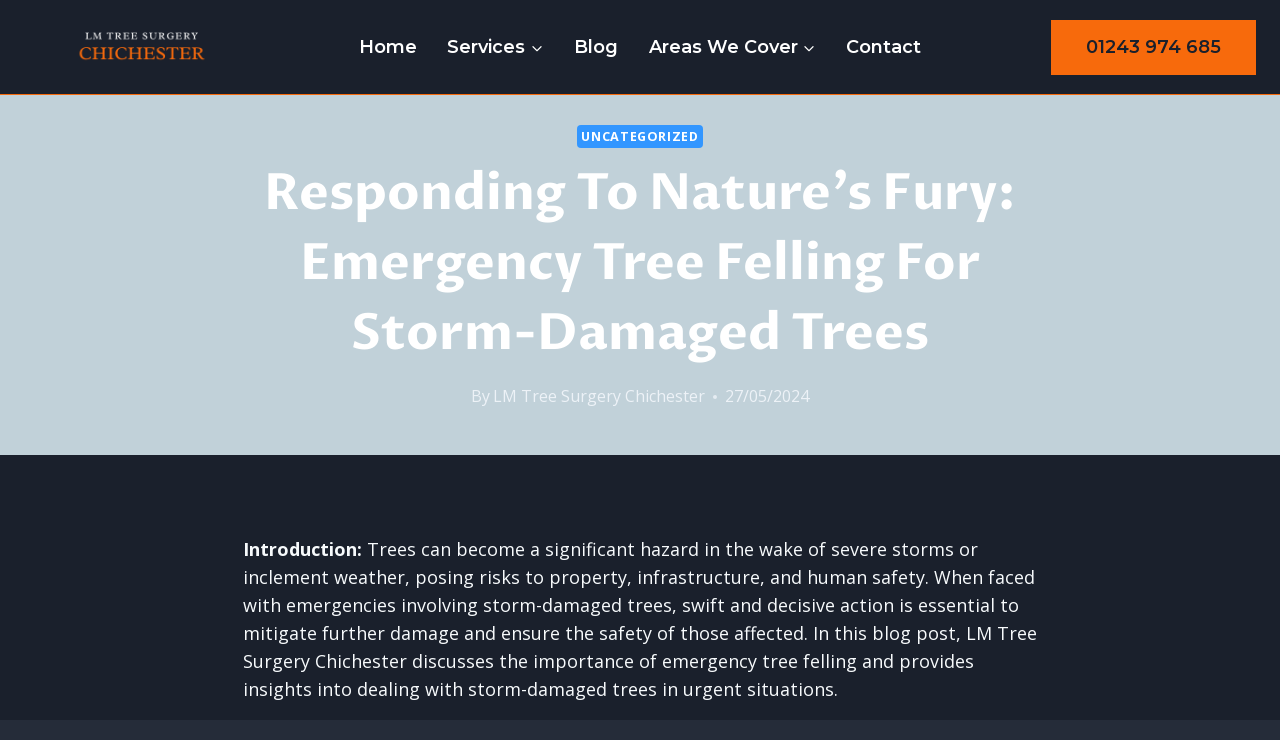

--- FILE ---
content_type: text/html; charset=UTF-8
request_url: https://lmtreesurgerychichester.co.uk/responding-to-natures-fury-emergency-tree-felling-for-storm-damaged-trees/
body_size: 18995
content:
<!doctype html>
<html lang="en-GB" prefix="og: https://ogp.me/ns#" class="no-js" itemtype="https://schema.org/Blog" itemscope>
<head>
	<meta charset="UTF-8">
	<meta name="viewport" content="width=device-width, initial-scale=1, minimum-scale=1">
	
<!-- Search Engine Optimization by Rank Math - https://rankmath.com/ -->
<title>Responding to Nature&#039;s Fury: Emergency Tree Felling for Storm-Damaged Trees - LM Tree Surgery Chichester</title>
<meta name="description" content="Introduction: Trees can become a significant hazard in the wake of severe storms or inclement weather, posing risks to property, infrastructure, and human"/>
<meta name="robots" content="follow, index, max-snippet:-1, max-video-preview:-1, max-image-preview:large"/>
<link rel="canonical" href="https://lmtreesurgerychichester.co.uk/responding-to-natures-fury-emergency-tree-felling-for-storm-damaged-trees/" />
<meta property="og:locale" content="en_GB" />
<meta property="og:type" content="article" />
<meta property="og:title" content="Responding to Nature&#039;s Fury: Emergency Tree Felling for Storm-Damaged Trees - LM Tree Surgery Chichester" />
<meta property="og:description" content="Introduction: Trees can become a significant hazard in the wake of severe storms or inclement weather, posing risks to property, infrastructure, and human" />
<meta property="og:url" content="https://lmtreesurgerychichester.co.uk/responding-to-natures-fury-emergency-tree-felling-for-storm-damaged-trees/" />
<meta property="og:site_name" content="LM Tree Surgery Chichester" />
<meta property="article:section" content="Uncategorized" />
<meta property="og:updated_time" content="2024-05-27T14:19:32+00:00" />
<meta property="og:image" content="https://lmtreesurgerychichester.co.uk/wp-content/uploads/2024/05/eb05298f-453c-4e10-b843-0f18f0021780-1024x576.jpeg" />
<meta property="og:image:secure_url" content="https://lmtreesurgerychichester.co.uk/wp-content/uploads/2024/05/eb05298f-453c-4e10-b843-0f18f0021780-1024x576.jpeg" />
<meta property="og:image:alt" content="tree" />
<meta property="article:published_time" content="2024-05-27T14:19:30+00:00" />
<meta property="article:modified_time" content="2024-05-27T14:19:32+00:00" />
<meta name="twitter:card" content="summary_large_image" />
<meta name="twitter:title" content="Responding to Nature&#039;s Fury: Emergency Tree Felling for Storm-Damaged Trees - LM Tree Surgery Chichester" />
<meta name="twitter:description" content="Introduction: Trees can become a significant hazard in the wake of severe storms or inclement weather, posing risks to property, infrastructure, and human" />
<meta name="twitter:image" content="https://lmtreesurgerychichester.co.uk/wp-content/uploads/2024/05/eb05298f-453c-4e10-b843-0f18f0021780-1024x576.jpeg" />
<meta name="twitter:label1" content="Written by" />
<meta name="twitter:data1" content="LM Tree Surgery Chichester" />
<meta name="twitter:label2" content="Time to read" />
<meta name="twitter:data2" content="2 minutes" />
<script type="application/ld+json" class="rank-math-schema">{"@context":"https://schema.org","@graph":[{"@type":"Place","@id":"https://lmtreesurgerychichester.co.uk/#place","address":{"@type":"PostalAddress","addressLocality":"Chichester","addressRegion":"West Sussex"}},{"@type":["HomeAndConstructionBusiness","Organization"],"@id":"https://lmtreesurgerychichester.co.uk/#organization","name":"LM Tree Surgery Chichester","url":"https://lmtreesurgerychichester.co.uk","email":"lmtreesurgerychichester@gmail.com","address":{"@type":"PostalAddress","addressLocality":"Chichester","addressRegion":"West Sussex"},"logo":{"@type":"ImageObject","@id":"https://lmtreesurgerychichester.co.uk/#logo","url":"https://lmtreesurgerychichester.co.uk/wp-content/uploads/2023/12/cropped-LM-Tree-Surgery-Chichester.png","contentUrl":"https://lmtreesurgerychichester.co.uk/wp-content/uploads/2023/12/cropped-LM-Tree-Surgery-Chichester.png","caption":"LM Tree Surgery Chichester","inLanguage":"en-GB","width":"500","height":"200"},"openingHours":["Monday,Tuesday,Wednesday,Thursday,Friday,Saturday,Sunday 07:00-19:00"],"location":{"@id":"https://lmtreesurgerychichester.co.uk/#place"},"image":{"@id":"https://lmtreesurgerychichester.co.uk/#logo"},"telephone":"01243 974 685"},{"@type":"WebSite","@id":"https://lmtreesurgerychichester.co.uk/#website","url":"https://lmtreesurgerychichester.co.uk","name":"LM Tree Surgery Chichester","publisher":{"@id":"https://lmtreesurgerychichester.co.uk/#organization"},"inLanguage":"en-GB"},{"@type":"ImageObject","@id":"https://lmtreesurgerychichester.co.uk/wp-content/uploads/2024/05/eb05298f-453c-4e10-b843-0f18f0021780-1024x576.jpeg","url":"https://lmtreesurgerychichester.co.uk/wp-content/uploads/2024/05/eb05298f-453c-4e10-b843-0f18f0021780-1024x576.jpeg","width":"200","height":"200","inLanguage":"en-GB"},{"@type":"WebPage","@id":"https://lmtreesurgerychichester.co.uk/responding-to-natures-fury-emergency-tree-felling-for-storm-damaged-trees/#webpage","url":"https://lmtreesurgerychichester.co.uk/responding-to-natures-fury-emergency-tree-felling-for-storm-damaged-trees/","name":"Responding to Nature&#039;s Fury: Emergency Tree Felling for Storm-Damaged Trees - LM Tree Surgery Chichester","datePublished":"2024-05-27T14:19:30+00:00","dateModified":"2024-05-27T14:19:32+00:00","isPartOf":{"@id":"https://lmtreesurgerychichester.co.uk/#website"},"primaryImageOfPage":{"@id":"https://lmtreesurgerychichester.co.uk/wp-content/uploads/2024/05/eb05298f-453c-4e10-b843-0f18f0021780-1024x576.jpeg"},"inLanguage":"en-GB"},{"@type":"Person","@id":"https://lmtreesurgerychichester.co.uk/responding-to-natures-fury-emergency-tree-felling-for-storm-damaged-trees/#author","name":"LM Tree Surgery Chichester","image":{"@type":"ImageObject","@id":"https://secure.gravatar.com/avatar/df6858f19ffd3b3050c61bddfe8843f7bf485031bc0b14b72317d882d8dfa6a0?s=96&amp;d=mm&amp;r=g","url":"https://secure.gravatar.com/avatar/df6858f19ffd3b3050c61bddfe8843f7bf485031bc0b14b72317d882d8dfa6a0?s=96&amp;d=mm&amp;r=g","caption":"LM Tree Surgery Chichester","inLanguage":"en-GB"},"sameAs":["https://lmtreesurgerychichester.co.uk"],"worksFor":{"@id":"https://lmtreesurgerychichester.co.uk/#organization"}},{"@type":"Article","headline":"Responding to Nature&#039;s Fury: Emergency Tree Felling for Storm-Damaged Trees - LM Tree Surgery Chichester","keywords":"tree","datePublished":"2024-05-27T14:19:30+00:00","dateModified":"2024-05-27T14:19:32+00:00","articleSection":"Uncategorized","author":{"@id":"https://lmtreesurgerychichester.co.uk/responding-to-natures-fury-emergency-tree-felling-for-storm-damaged-trees/#author","name":"LM Tree Surgery Chichester"},"publisher":{"@id":"https://lmtreesurgerychichester.co.uk/#organization"},"description":"Introduction: Trees can become a significant hazard in the wake of severe storms or inclement weather, posing risks to property, infrastructure, and human","name":"Responding to Nature&#039;s Fury: Emergency Tree Felling for Storm-Damaged Trees - LM Tree Surgery Chichester","@id":"https://lmtreesurgerychichester.co.uk/responding-to-natures-fury-emergency-tree-felling-for-storm-damaged-trees/#richSnippet","isPartOf":{"@id":"https://lmtreesurgerychichester.co.uk/responding-to-natures-fury-emergency-tree-felling-for-storm-damaged-trees/#webpage"},"image":{"@id":"https://lmtreesurgerychichester.co.uk/wp-content/uploads/2024/05/eb05298f-453c-4e10-b843-0f18f0021780-1024x576.jpeg"},"inLanguage":"en-GB","mainEntityOfPage":{"@id":"https://lmtreesurgerychichester.co.uk/responding-to-natures-fury-emergency-tree-felling-for-storm-damaged-trees/#webpage"}}]}</script>
<!-- /Rank Math WordPress SEO plugin -->

<link rel="alternate" type="application/rss+xml" title="LM Tree Surgery Chichester &raquo; Feed" href="https://lmtreesurgerychichester.co.uk/feed/" />
<link rel="alternate" type="application/rss+xml" title="LM Tree Surgery Chichester &raquo; Comments Feed" href="https://lmtreesurgerychichester.co.uk/comments/feed/" />
			<script>document.documentElement.classList.remove( 'no-js' );</script>
			<link rel="alternate" title="oEmbed (JSON)" type="application/json+oembed" href="https://lmtreesurgerychichester.co.uk/wp-json/oembed/1.0/embed?url=https%3A%2F%2Flmtreesurgerychichester.co.uk%2Fresponding-to-natures-fury-emergency-tree-felling-for-storm-damaged-trees%2F" />
<link rel="alternate" title="oEmbed (XML)" type="text/xml+oembed" href="https://lmtreesurgerychichester.co.uk/wp-json/oembed/1.0/embed?url=https%3A%2F%2Flmtreesurgerychichester.co.uk%2Fresponding-to-natures-fury-emergency-tree-felling-for-storm-damaged-trees%2F&#038;format=xml" />
<style id='wp-img-auto-sizes-contain-inline-css'>
img:is([sizes=auto i],[sizes^="auto," i]){contain-intrinsic-size:3000px 1500px}
/*# sourceURL=wp-img-auto-sizes-contain-inline-css */
</style>

<style id='wp-emoji-styles-inline-css'>

	img.wp-smiley, img.emoji {
		display: inline !important;
		border: none !important;
		box-shadow: none !important;
		height: 1em !important;
		width: 1em !important;
		margin: 0 0.07em !important;
		vertical-align: -0.1em !important;
		background: none !important;
		padding: 0 !important;
	}
/*# sourceURL=wp-emoji-styles-inline-css */
</style>
<link rel='stylesheet' id='wp-block-library-css' href='https://lmtreesurgerychichester.co.uk/wp-includes/css/dist/block-library/style.min.css?ver=6.9' media='all' />
<style id='wp-block-heading-inline-css'>
h1:where(.wp-block-heading).has-background,h2:where(.wp-block-heading).has-background,h3:where(.wp-block-heading).has-background,h4:where(.wp-block-heading).has-background,h5:where(.wp-block-heading).has-background,h6:where(.wp-block-heading).has-background{padding:1.25em 2.375em}h1.has-text-align-left[style*=writing-mode]:where([style*=vertical-lr]),h1.has-text-align-right[style*=writing-mode]:where([style*=vertical-rl]),h2.has-text-align-left[style*=writing-mode]:where([style*=vertical-lr]),h2.has-text-align-right[style*=writing-mode]:where([style*=vertical-rl]),h3.has-text-align-left[style*=writing-mode]:where([style*=vertical-lr]),h3.has-text-align-right[style*=writing-mode]:where([style*=vertical-rl]),h4.has-text-align-left[style*=writing-mode]:where([style*=vertical-lr]),h4.has-text-align-right[style*=writing-mode]:where([style*=vertical-rl]),h5.has-text-align-left[style*=writing-mode]:where([style*=vertical-lr]),h5.has-text-align-right[style*=writing-mode]:where([style*=vertical-rl]),h6.has-text-align-left[style*=writing-mode]:where([style*=vertical-lr]),h6.has-text-align-right[style*=writing-mode]:where([style*=vertical-rl]){rotate:180deg}
/*# sourceURL=https://lmtreesurgerychichester.co.uk/wp-includes/blocks/heading/style.min.css */
</style>
<style id='wp-block-list-inline-css'>
ol,ul{box-sizing:border-box}:root :where(.wp-block-list.has-background){padding:1.25em 2.375em}
/*# sourceURL=https://lmtreesurgerychichester.co.uk/wp-includes/blocks/list/style.min.css */
</style>
<style id='wp-block-paragraph-inline-css'>
.is-small-text{font-size:.875em}.is-regular-text{font-size:1em}.is-large-text{font-size:2.25em}.is-larger-text{font-size:3em}.has-drop-cap:not(:focus):first-letter{float:left;font-size:8.4em;font-style:normal;font-weight:100;line-height:.68;margin:.05em .1em 0 0;text-transform:uppercase}body.rtl .has-drop-cap:not(:focus):first-letter{float:none;margin-left:.1em}p.has-drop-cap.has-background{overflow:hidden}:root :where(p.has-background){padding:1.25em 2.375em}:where(p.has-text-color:not(.has-link-color)) a{color:inherit}p.has-text-align-left[style*="writing-mode:vertical-lr"],p.has-text-align-right[style*="writing-mode:vertical-rl"]{rotate:180deg}
/*# sourceURL=https://lmtreesurgerychichester.co.uk/wp-includes/blocks/paragraph/style.min.css */
</style>
<style id='global-styles-inline-css'>
:root{--wp--preset--aspect-ratio--square: 1;--wp--preset--aspect-ratio--4-3: 4/3;--wp--preset--aspect-ratio--3-4: 3/4;--wp--preset--aspect-ratio--3-2: 3/2;--wp--preset--aspect-ratio--2-3: 2/3;--wp--preset--aspect-ratio--16-9: 16/9;--wp--preset--aspect-ratio--9-16: 9/16;--wp--preset--color--black: #000000;--wp--preset--color--cyan-bluish-gray: #abb8c3;--wp--preset--color--white: #ffffff;--wp--preset--color--pale-pink: #f78da7;--wp--preset--color--vivid-red: #cf2e2e;--wp--preset--color--luminous-vivid-orange: #ff6900;--wp--preset--color--luminous-vivid-amber: #fcb900;--wp--preset--color--light-green-cyan: #7bdcb5;--wp--preset--color--vivid-green-cyan: #00d084;--wp--preset--color--pale-cyan-blue: #8ed1fc;--wp--preset--color--vivid-cyan-blue: #0693e3;--wp--preset--color--vivid-purple: #9b51e0;--wp--preset--color--theme-palette-1: var(--global-palette1);--wp--preset--color--theme-palette-2: var(--global-palette2);--wp--preset--color--theme-palette-3: var(--global-palette3);--wp--preset--color--theme-palette-4: var(--global-palette4);--wp--preset--color--theme-palette-5: var(--global-palette5);--wp--preset--color--theme-palette-6: var(--global-palette6);--wp--preset--color--theme-palette-7: var(--global-palette7);--wp--preset--color--theme-palette-8: var(--global-palette8);--wp--preset--color--theme-palette-9: var(--global-palette9);--wp--preset--color--theme-palette-10: var(--global-palette10);--wp--preset--color--theme-palette-11: var(--global-palette11);--wp--preset--color--theme-palette-12: var(--global-palette12);--wp--preset--color--theme-palette-13: var(--global-palette13);--wp--preset--color--theme-palette-14: var(--global-palette14);--wp--preset--color--theme-palette-15: var(--global-palette15);--wp--preset--gradient--vivid-cyan-blue-to-vivid-purple: linear-gradient(135deg,rgb(6,147,227) 0%,rgb(155,81,224) 100%);--wp--preset--gradient--light-green-cyan-to-vivid-green-cyan: linear-gradient(135deg,rgb(122,220,180) 0%,rgb(0,208,130) 100%);--wp--preset--gradient--luminous-vivid-amber-to-luminous-vivid-orange: linear-gradient(135deg,rgb(252,185,0) 0%,rgb(255,105,0) 100%);--wp--preset--gradient--luminous-vivid-orange-to-vivid-red: linear-gradient(135deg,rgb(255,105,0) 0%,rgb(207,46,46) 100%);--wp--preset--gradient--very-light-gray-to-cyan-bluish-gray: linear-gradient(135deg,rgb(238,238,238) 0%,rgb(169,184,195) 100%);--wp--preset--gradient--cool-to-warm-spectrum: linear-gradient(135deg,rgb(74,234,220) 0%,rgb(151,120,209) 20%,rgb(207,42,186) 40%,rgb(238,44,130) 60%,rgb(251,105,98) 80%,rgb(254,248,76) 100%);--wp--preset--gradient--blush-light-purple: linear-gradient(135deg,rgb(255,206,236) 0%,rgb(152,150,240) 100%);--wp--preset--gradient--blush-bordeaux: linear-gradient(135deg,rgb(254,205,165) 0%,rgb(254,45,45) 50%,rgb(107,0,62) 100%);--wp--preset--gradient--luminous-dusk: linear-gradient(135deg,rgb(255,203,112) 0%,rgb(199,81,192) 50%,rgb(65,88,208) 100%);--wp--preset--gradient--pale-ocean: linear-gradient(135deg,rgb(255,245,203) 0%,rgb(182,227,212) 50%,rgb(51,167,181) 100%);--wp--preset--gradient--electric-grass: linear-gradient(135deg,rgb(202,248,128) 0%,rgb(113,206,126) 100%);--wp--preset--gradient--midnight: linear-gradient(135deg,rgb(2,3,129) 0%,rgb(40,116,252) 100%);--wp--preset--font-size--small: var(--global-font-size-small);--wp--preset--font-size--medium: var(--global-font-size-medium);--wp--preset--font-size--large: var(--global-font-size-large);--wp--preset--font-size--x-large: 42px;--wp--preset--font-size--larger: var(--global-font-size-larger);--wp--preset--font-size--xxlarge: var(--global-font-size-xxlarge);--wp--preset--spacing--20: 0.44rem;--wp--preset--spacing--30: 0.67rem;--wp--preset--spacing--40: 1rem;--wp--preset--spacing--50: 1.5rem;--wp--preset--spacing--60: 2.25rem;--wp--preset--spacing--70: 3.38rem;--wp--preset--spacing--80: 5.06rem;--wp--preset--shadow--natural: 6px 6px 9px rgba(0, 0, 0, 0.2);--wp--preset--shadow--deep: 12px 12px 50px rgba(0, 0, 0, 0.4);--wp--preset--shadow--sharp: 6px 6px 0px rgba(0, 0, 0, 0.2);--wp--preset--shadow--outlined: 6px 6px 0px -3px rgb(255, 255, 255), 6px 6px rgb(0, 0, 0);--wp--preset--shadow--crisp: 6px 6px 0px rgb(0, 0, 0);}:where(.is-layout-flex){gap: 0.5em;}:where(.is-layout-grid){gap: 0.5em;}body .is-layout-flex{display: flex;}.is-layout-flex{flex-wrap: wrap;align-items: center;}.is-layout-flex > :is(*, div){margin: 0;}body .is-layout-grid{display: grid;}.is-layout-grid > :is(*, div){margin: 0;}:where(.wp-block-columns.is-layout-flex){gap: 2em;}:where(.wp-block-columns.is-layout-grid){gap: 2em;}:where(.wp-block-post-template.is-layout-flex){gap: 1.25em;}:where(.wp-block-post-template.is-layout-grid){gap: 1.25em;}.has-black-color{color: var(--wp--preset--color--black) !important;}.has-cyan-bluish-gray-color{color: var(--wp--preset--color--cyan-bluish-gray) !important;}.has-white-color{color: var(--wp--preset--color--white) !important;}.has-pale-pink-color{color: var(--wp--preset--color--pale-pink) !important;}.has-vivid-red-color{color: var(--wp--preset--color--vivid-red) !important;}.has-luminous-vivid-orange-color{color: var(--wp--preset--color--luminous-vivid-orange) !important;}.has-luminous-vivid-amber-color{color: var(--wp--preset--color--luminous-vivid-amber) !important;}.has-light-green-cyan-color{color: var(--wp--preset--color--light-green-cyan) !important;}.has-vivid-green-cyan-color{color: var(--wp--preset--color--vivid-green-cyan) !important;}.has-pale-cyan-blue-color{color: var(--wp--preset--color--pale-cyan-blue) !important;}.has-vivid-cyan-blue-color{color: var(--wp--preset--color--vivid-cyan-blue) !important;}.has-vivid-purple-color{color: var(--wp--preset--color--vivid-purple) !important;}.has-black-background-color{background-color: var(--wp--preset--color--black) !important;}.has-cyan-bluish-gray-background-color{background-color: var(--wp--preset--color--cyan-bluish-gray) !important;}.has-white-background-color{background-color: var(--wp--preset--color--white) !important;}.has-pale-pink-background-color{background-color: var(--wp--preset--color--pale-pink) !important;}.has-vivid-red-background-color{background-color: var(--wp--preset--color--vivid-red) !important;}.has-luminous-vivid-orange-background-color{background-color: var(--wp--preset--color--luminous-vivid-orange) !important;}.has-luminous-vivid-amber-background-color{background-color: var(--wp--preset--color--luminous-vivid-amber) !important;}.has-light-green-cyan-background-color{background-color: var(--wp--preset--color--light-green-cyan) !important;}.has-vivid-green-cyan-background-color{background-color: var(--wp--preset--color--vivid-green-cyan) !important;}.has-pale-cyan-blue-background-color{background-color: var(--wp--preset--color--pale-cyan-blue) !important;}.has-vivid-cyan-blue-background-color{background-color: var(--wp--preset--color--vivid-cyan-blue) !important;}.has-vivid-purple-background-color{background-color: var(--wp--preset--color--vivid-purple) !important;}.has-black-border-color{border-color: var(--wp--preset--color--black) !important;}.has-cyan-bluish-gray-border-color{border-color: var(--wp--preset--color--cyan-bluish-gray) !important;}.has-white-border-color{border-color: var(--wp--preset--color--white) !important;}.has-pale-pink-border-color{border-color: var(--wp--preset--color--pale-pink) !important;}.has-vivid-red-border-color{border-color: var(--wp--preset--color--vivid-red) !important;}.has-luminous-vivid-orange-border-color{border-color: var(--wp--preset--color--luminous-vivid-orange) !important;}.has-luminous-vivid-amber-border-color{border-color: var(--wp--preset--color--luminous-vivid-amber) !important;}.has-light-green-cyan-border-color{border-color: var(--wp--preset--color--light-green-cyan) !important;}.has-vivid-green-cyan-border-color{border-color: var(--wp--preset--color--vivid-green-cyan) !important;}.has-pale-cyan-blue-border-color{border-color: var(--wp--preset--color--pale-cyan-blue) !important;}.has-vivid-cyan-blue-border-color{border-color: var(--wp--preset--color--vivid-cyan-blue) !important;}.has-vivid-purple-border-color{border-color: var(--wp--preset--color--vivid-purple) !important;}.has-vivid-cyan-blue-to-vivid-purple-gradient-background{background: var(--wp--preset--gradient--vivid-cyan-blue-to-vivid-purple) !important;}.has-light-green-cyan-to-vivid-green-cyan-gradient-background{background: var(--wp--preset--gradient--light-green-cyan-to-vivid-green-cyan) !important;}.has-luminous-vivid-amber-to-luminous-vivid-orange-gradient-background{background: var(--wp--preset--gradient--luminous-vivid-amber-to-luminous-vivid-orange) !important;}.has-luminous-vivid-orange-to-vivid-red-gradient-background{background: var(--wp--preset--gradient--luminous-vivid-orange-to-vivid-red) !important;}.has-very-light-gray-to-cyan-bluish-gray-gradient-background{background: var(--wp--preset--gradient--very-light-gray-to-cyan-bluish-gray) !important;}.has-cool-to-warm-spectrum-gradient-background{background: var(--wp--preset--gradient--cool-to-warm-spectrum) !important;}.has-blush-light-purple-gradient-background{background: var(--wp--preset--gradient--blush-light-purple) !important;}.has-blush-bordeaux-gradient-background{background: var(--wp--preset--gradient--blush-bordeaux) !important;}.has-luminous-dusk-gradient-background{background: var(--wp--preset--gradient--luminous-dusk) !important;}.has-pale-ocean-gradient-background{background: var(--wp--preset--gradient--pale-ocean) !important;}.has-electric-grass-gradient-background{background: var(--wp--preset--gradient--electric-grass) !important;}.has-midnight-gradient-background{background: var(--wp--preset--gradient--midnight) !important;}.has-small-font-size{font-size: var(--wp--preset--font-size--small) !important;}.has-medium-font-size{font-size: var(--wp--preset--font-size--medium) !important;}.has-large-font-size{font-size: var(--wp--preset--font-size--large) !important;}.has-x-large-font-size{font-size: var(--wp--preset--font-size--x-large) !important;}
/*# sourceURL=global-styles-inline-css */
</style>
<style id='core-block-supports-inline-css'>
.wp-elements-56680baffc5883e67e093e5bd127350f a:where(:not(.wp-element-button)){color:var(--wp--preset--color--theme-palette-1);}.wp-elements-f605356cdec31381c04daacb247a8d08 a:where(:not(.wp-element-button)){color:var(--wp--preset--color--theme-palette-1);}.wp-elements-15525c8118ac0584bf9137c62c7b012d a:where(:not(.wp-element-button)){color:var(--wp--preset--color--theme-palette-1);}
/*# sourceURL=core-block-supports-inline-css */
</style>

<style id='classic-theme-styles-inline-css'>
/*! This file is auto-generated */
.wp-block-button__link{color:#fff;background-color:#32373c;border-radius:9999px;box-shadow:none;text-decoration:none;padding:calc(.667em + 2px) calc(1.333em + 2px);font-size:1.125em}.wp-block-file__button{background:#32373c;color:#fff;text-decoration:none}
/*# sourceURL=/wp-includes/css/classic-themes.min.css */
</style>
<link rel='stylesheet' id='kadence-global-css' href='https://lmtreesurgerychichester.co.uk/wp-content/themes/kadence/assets/css/global.min.css?ver=1.4.3' media='all' />
<style id='kadence-global-inline-css'>
/* Kadence Base CSS */
:root{--global-palette1:#3296ff;--global-palette2:#003174;--global-palette3:#ffffff;--global-palette4:#f7fafc;--global-palette5:#edf2f7;--global-palette6:#cbd2d9;--global-palette7:#2d3748;--global-palette8:#252c39;--global-palette9:#1a202c;--global-palette10:oklch(from var(--global-palette1) calc(l + 0.10 * (1 - l)) calc(c * 1.00) calc(h + 180) / 100%);--global-palette11:#13612e;--global-palette12:#1159af;--global-palette13:#b82105;--global-palette14:#f7630c;--global-palette15:#f5a524;--global-palette9rgb:26, 32, 44;--global-palette-highlight:var(--global-palette1);--global-palette-highlight-alt:#0ecaee;--global-palette-highlight-alt2:var(--global-palette9);--global-palette-btn-bg:#f76a0c;--global-palette-btn-bg-hover:var(--global-palette3);--global-palette-btn:var(--global-palette9);--global-palette-btn-hover:var(--global-palette9);--global-palette-btn-sec-bg:var(--global-palette7);--global-palette-btn-sec-bg-hover:var(--global-palette2);--global-palette-btn-sec:var(--global-palette3);--global-palette-btn-sec-hover:var(--global-palette9);--global-body-font-family:'Open Sans', var(--global-fallback-font);--global-heading-font-family:'Proza Libre', sans-serif;--global-primary-nav-font-family:Montserrat, sans-serif;--global-fallback-font:sans-serif;--global-display-fallback-font:sans-serif;--global-content-width:1290px;--global-content-wide-width:calc(1290px + 230px);--global-content-narrow-width:842px;--global-content-edge-padding:1.5rem;--global-content-boxed-padding:2rem;--global-calc-content-width:calc(1290px - var(--global-content-edge-padding) - var(--global-content-edge-padding) );--wp--style--global--content-size:var(--global-calc-content-width);}.wp-site-blocks{--global-vw:calc( 100vw - ( 0.5 * var(--scrollbar-offset)));}body{background:var(--global-palette8);}body, input, select, optgroup, textarea{font-style:normal;font-weight:400;font-size:18px;line-height:1.6;font-family:var(--global-body-font-family);color:var(--global-palette4);}.content-bg, body.content-style-unboxed .site{background:var(--global-palette9);}h1,h2,h3,h4,h5,h6{font-family:var(--global-heading-font-family);}h1{font-style:normal;font-weight:700;font-size:50px;line-height:1.4;text-transform:capitalize;color:var(--global-palette3);}h2{font-style:normal;font-weight:700;font-size:32px;line-height:1.5;color:var(--global-palette3);}h3{font-style:normal;font-weight:700;font-size:27px;line-height:1.5;color:var(--global-palette3);}h4{font-style:normal;font-weight:700;font-size:24px;line-height:1.5;color:var(--global-palette3);}h5{font-style:normal;font-weight:700;font-size:22px;line-height:1.5;color:var(--global-palette3);}h6{font-style:normal;font-weight:600;font-size:19px;line-height:1.5;text-transform:capitalize;color:var(--global-palette1);}@media all and (max-width: 1024px){h1{font-size:45px;}}@media all and (max-width: 767px){h1{font-size:36px;}}.entry-hero .kadence-breadcrumbs{max-width:1290px;}.site-container, .site-header-row-layout-contained, .site-footer-row-layout-contained, .entry-hero-layout-contained, .comments-area, .alignfull > .wp-block-cover__inner-container, .alignwide > .wp-block-cover__inner-container{max-width:var(--global-content-width);}.content-width-narrow .content-container.site-container, .content-width-narrow .hero-container.site-container{max-width:var(--global-content-narrow-width);}@media all and (min-width: 1520px){.wp-site-blocks .content-container  .alignwide{margin-left:-115px;margin-right:-115px;width:unset;max-width:unset;}}@media all and (min-width: 1102px){.content-width-narrow .wp-site-blocks .content-container .alignwide{margin-left:-130px;margin-right:-130px;width:unset;max-width:unset;}}.content-style-boxed .wp-site-blocks .entry-content .alignwide{margin-left:calc( -1 * var( --global-content-boxed-padding ) );margin-right:calc( -1 * var( --global-content-boxed-padding ) );}.content-area{margin-top:5rem;margin-bottom:5rem;}@media all and (max-width: 1024px){.content-area{margin-top:3rem;margin-bottom:3rem;}}@media all and (max-width: 767px){.content-area{margin-top:2rem;margin-bottom:2rem;}}@media all and (max-width: 1024px){:root{--global-content-boxed-padding:2rem;}}@media all and (max-width: 767px){:root{--global-content-boxed-padding:1.5rem;}}.entry-content-wrap{padding:2rem;}@media all and (max-width: 1024px){.entry-content-wrap{padding:2rem;}}@media all and (max-width: 767px){.entry-content-wrap{padding:1.5rem;}}.entry.single-entry{box-shadow:0px 15px 15px -10px rgba(0,0,0,0.05);}.entry.loop-entry{box-shadow:0px 15px 15px -10px rgba(140,202,245,0.18);}.loop-entry .entry-content-wrap{padding:2rem;}@media all and (max-width: 1024px){.loop-entry .entry-content-wrap{padding:2rem;}}@media all and (max-width: 767px){.loop-entry .entry-content-wrap{padding:1.5rem;}}button, .button, .wp-block-button__link, input[type="button"], input[type="reset"], input[type="submit"], .fl-button, .elementor-button-wrapper .elementor-button, .wc-block-components-checkout-place-order-button, .wc-block-cart__submit{font-style:normal;font-weight:600;line-height:1.2;letter-spacing:0em;font-family:Montserrat, sans-serif;text-transform:capitalize;border-radius:4px;padding:17px 35px 17px 35px;box-shadow:0px 0px 0px -7px rgba(0,0,0,0);}.wp-block-button.is-style-outline .wp-block-button__link{padding:17px 35px 17px 35px;}button:hover, button:focus, button:active, .button:hover, .button:focus, .button:active, .wp-block-button__link:hover, .wp-block-button__link:focus, .wp-block-button__link:active, input[type="button"]:hover, input[type="button"]:focus, input[type="button"]:active, input[type="reset"]:hover, input[type="reset"]:focus, input[type="reset"]:active, input[type="submit"]:hover, input[type="submit"]:focus, input[type="submit"]:active, .elementor-button-wrapper .elementor-button:hover, .elementor-button-wrapper .elementor-button:focus, .elementor-button-wrapper .elementor-button:active, .wc-block-cart__submit:hover{box-shadow:0px 15px 25px -7px rgba(0,0,0,0);}.kb-button.kb-btn-global-outline.kb-btn-global-inherit{padding-top:calc(17px - 2px);padding-right:calc(35px - 2px);padding-bottom:calc(17px - 2px);padding-left:calc(35px - 2px);}button.button-style-secondary, .button.button-style-secondary, .wp-block-button__link.button-style-secondary, input[type="button"].button-style-secondary, input[type="reset"].button-style-secondary, input[type="submit"].button-style-secondary, .fl-button.button-style-secondary, .elementor-button-wrapper .elementor-button.button-style-secondary, .wc-block-components-checkout-place-order-button.button-style-secondary, .wc-block-cart__submit.button-style-secondary{font-style:normal;font-weight:600;line-height:1.2;letter-spacing:0em;font-family:Montserrat, sans-serif;text-transform:capitalize;}@media all and (min-width: 1025px){.transparent-header .entry-hero .entry-hero-container-inner{padding-top:89px;}}@media all and (max-width: 1024px){.mobile-transparent-header .entry-hero .entry-hero-container-inner{padding-top:calc(0px + 89px);}}@media all and (max-width: 767px){.mobile-transparent-header .entry-hero .entry-hero-container-inner{padding-top:calc(0px + 89px);}}#kt-scroll-up-reader, #kt-scroll-up{border-radius:0px 0px 0px 0px;bottom:30px;font-size:1.2em;padding:0.4em 0.4em 0.4em 0.4em;}#kt-scroll-up-reader.scroll-up-side-right, #kt-scroll-up.scroll-up-side-right{right:30px;}#kt-scroll-up-reader.scroll-up-side-left, #kt-scroll-up.scroll-up-side-left{left:30px;}body.single .entry-related{background:var(--global-palette8);}.post-title .entry-meta{font-style:normal;font-weight:400;font-size:16px;color:var(--global-palette5);}.entry-hero.post-hero-section .entry-header{min-height:360px;}.post-hero-section .hero-section-overlay{background:rgba(219,237,242,0.85);}@media all and (max-width: 1024px){.entry-hero.post-hero-section .entry-header{min-height:300px;}}.loop-entry.type-post h2.entry-title{font-style:normal;font-size:24px;line-height:1.3;color:var(--global-palette3);}@media all and (max-width: 1024px){.loop-entry.type-post h2.entry-title{font-size:24px;}}
/* Kadence Header CSS */
@media all and (max-width: 1024px){.mobile-transparent-header #masthead{position:absolute;left:0px;right:0px;z-index:100;}.kadence-scrollbar-fixer.mobile-transparent-header #masthead{right:var(--scrollbar-offset,0);}.mobile-transparent-header #masthead, .mobile-transparent-header .site-top-header-wrap .site-header-row-container-inner, .mobile-transparent-header .site-main-header-wrap .site-header-row-container-inner, .mobile-transparent-header .site-bottom-header-wrap .site-header-row-container-inner{background:transparent;}.site-header-row-tablet-layout-fullwidth, .site-header-row-tablet-layout-standard{padding:0px;}}@media all and (min-width: 1025px){.transparent-header #masthead{position:absolute;left:0px;right:0px;z-index:100;}.transparent-header.kadence-scrollbar-fixer #masthead{right:var(--scrollbar-offset,0);}.transparent-header #masthead, .transparent-header .site-top-header-wrap .site-header-row-container-inner, .transparent-header .site-main-header-wrap .site-header-row-container-inner, .transparent-header .site-bottom-header-wrap .site-header-row-container-inner{background:transparent;}}.site-branding a.brand img{max-width:235px;}.site-branding a.brand img.svg-logo-image{width:235px;}@media all and (max-width: 1024px){.site-branding a.brand img{max-width:155px;}.site-branding a.brand img.svg-logo-image{width:155px;}}@media all and (max-width: 767px){.site-branding a.brand img{max-width:126px;}.site-branding a.brand img.svg-logo-image{width:126px;}}.site-branding{padding:0px 0px 0px 0px;}#masthead, #masthead .kadence-sticky-header.item-is-fixed:not(.item-at-start):not(.site-header-row-container):not(.site-main-header-wrap), #masthead .kadence-sticky-header.item-is-fixed:not(.item-at-start) > .site-header-row-container-inner{background:#1a202c;}.site-main-header-wrap .site-header-row-container-inner{background:#1a202c;border-bottom:1px solid #f76a0c;}.site-main-header-inner-wrap{min-height:89px;}.site-top-header-inner-wrap{min-height:0px;}#masthead .kadence-sticky-header.item-is-fixed:not(.item-at-start):not(.site-header-row-container):not(.item-hidden-above):not(.site-main-header-wrap), #masthead .kadence-sticky-header.item-is-fixed:not(.item-at-start):not(.item-hidden-above) > .site-header-row-container-inner{background:#1a202c;border-bottom:0px none transparent;}.site-main-header-wrap.site-header-row-container.site-header-focus-item.site-header-row-layout-standard.kadence-sticky-header.item-is-fixed.item-is-stuck, .site-header-upper-inner-wrap.kadence-sticky-header.item-is-fixed.item-is-stuck, .site-header-inner-wrap.kadence-sticky-header.item-is-fixed.item-is-stuck, .site-top-header-wrap.site-header-row-container.site-header-focus-item.site-header-row-layout-standard.kadence-sticky-header.item-is-fixed.item-is-stuck, .site-bottom-header-wrap.site-header-row-container.site-header-focus-item.site-header-row-layout-standard.kadence-sticky-header.item-is-fixed.item-is-stuck{box-shadow:0px 0px 0px 0px rgba(0,0,0,0);}@media all and (max-width: 1024px){#masthead .kadence-sticky-header.item-is-fixed:not(.item-at-start):not(.site-header-row-container):not(.item-hidden-above):not(.site-main-header-wrap), #masthead .kadence-sticky-header.item-is-fixed:not(.item-at-start):not(.item-hidden-above) > .site-header-row-container-inner{border-bottom:0px none transparent;}}.header-navigation[class*="header-navigation-style-underline"] .header-menu-container.primary-menu-container>ul>li>a:after{width:calc( 100% - 1.7em);}.main-navigation .primary-menu-container > ul > li.menu-item > a{padding-left:calc(1.7em / 2);padding-right:calc(1.7em / 2);padding-top:0.7em;padding-bottom:0.7em;color:var(--global-palette3);}.main-navigation .primary-menu-container > ul > li.menu-item .dropdown-nav-special-toggle{right:calc(1.7em / 2);}.main-navigation .primary-menu-container > ul li.menu-item > a{font-style:normal;font-weight:600;font-size:18px;font-family:var(--global-primary-nav-font-family);}.main-navigation .primary-menu-container > ul > li.menu-item > a:hover{color:var(--global-palette-highlight);}.main-navigation .primary-menu-container > ul > li.menu-item.current-menu-item > a{color:var(--global-palette1);}.header-navigation .header-menu-container ul ul.sub-menu, .header-navigation .header-menu-container ul ul.submenu{background:var(--global-palette3);box-shadow:0px 2px 10px 0px rgba(0,0,0,0.1);}.header-navigation .header-menu-container ul ul li.menu-item, .header-menu-container ul.menu > li.kadence-menu-mega-enabled > ul > li.menu-item > a{border-bottom:1px solid rgba(255,255,255,0.1);border-radius:0px 0px 0px 0px;}.header-navigation .header-menu-container ul ul li.menu-item > a{width:259px;padding-top:1em;padding-bottom:1em;color:var(--global-palette9);font-style:normal;font-size:16px;}.header-navigation .header-menu-container ul ul li.menu-item > a:hover{color:var(--global-palette9);background:var(--global-palette3);border-radius:0px 0px 0px 0px;}.header-navigation .header-menu-container ul ul li.menu-item.current-menu-item > a{color:var(--global-palette9);background:var(--global-palette3);border-radius:0px 0px 0px 0px;}.mobile-toggle-open-container .menu-toggle-open, .mobile-toggle-open-container .menu-toggle-open:focus{color:var(--global-palette3);padding:0.4em 0.6em 0.4em 0.6em;font-size:14px;}.mobile-toggle-open-container .menu-toggle-open.menu-toggle-style-bordered{border:1px solid currentColor;}.mobile-toggle-open-container .menu-toggle-open .menu-toggle-icon{font-size:30px;}.mobile-toggle-open-container .menu-toggle-open:hover, .mobile-toggle-open-container .menu-toggle-open:focus-visible{color:var(--global-palette-highlight);}.mobile-navigation ul li{font-style:normal;font-weight:600;font-size:18px;line-height:1.2;font-family:Montserrat, sans-serif;}.mobile-navigation ul li a{padding-top:1em;padding-bottom:1em;}.mobile-navigation ul li > a, .mobile-navigation ul li.menu-item-has-children > .drawer-nav-drop-wrap{color:var(--global-palette8);}.mobile-navigation ul li.current-menu-item > a, .mobile-navigation ul li.current-menu-item.menu-item-has-children > .drawer-nav-drop-wrap{color:var(--global-palette-highlight);}.mobile-navigation ul li.menu-item-has-children .drawer-nav-drop-wrap, .mobile-navigation ul li:not(.menu-item-has-children) a{border-bottom:1px solid rgba(255,255,255,0.1);}.mobile-navigation:not(.drawer-navigation-parent-toggle-true) ul li.menu-item-has-children .drawer-nav-drop-wrap button{border-left:1px solid rgba(255,255,255,0.1);}#mobile-drawer .drawer-inner, #mobile-drawer.popup-drawer-layout-fullwidth.popup-drawer-animation-slice .pop-portion-bg, #mobile-drawer.popup-drawer-layout-fullwidth.popup-drawer-animation-slice.pop-animated.show-drawer .drawer-inner{background:var(--global-palette3);}#mobile-drawer .drawer-header .drawer-toggle{padding:0.6em 0.15em 0.6em 0.15em;font-size:24px;}#main-header .header-button{margin:0px 0px 0px 20px;border-radius:0px 0px 0px 0px;color:var(--global-palette9);background:#f76a0c;border-color:var(--global-palette3);box-shadow:0px 0px 0px -7px rgba(0,0,0,0);}#main-header .header-button:hover{box-shadow:0px 15px 25px -7px rgba(0,0,0,0);}.mobile-header-button-wrap .mobile-header-button-inner-wrap .mobile-header-button{border:2px none transparent;box-shadow:0px 0px 0px -7px rgba(0,0,0,0);}.mobile-header-button-wrap .mobile-header-button-inner-wrap .mobile-header-button:hover{box-shadow:0px 15px 25px -7px rgba(0,0,0,0.1);}
/* Kadence Footer CSS */
#colophon{background:#1a202c;}.site-middle-footer-inner-wrap{padding-top:30px;padding-bottom:30px;grid-column-gap:30px;grid-row-gap:30px;}.site-middle-footer-inner-wrap .widget{margin-bottom:30px;}.site-middle-footer-inner-wrap .site-footer-section:not(:last-child):after{right:calc(-30px / 2);}@media all and (max-width: 767px){.site-middle-footer-inner-wrap{grid-column-gap:20px;grid-row-gap:20px;}.site-middle-footer-inner-wrap .site-footer-section:not(:last-child):after{right:calc(-20px / 2);}}.site-bottom-footer-wrap .site-footer-row-container-inner{border-top:1px solid #d2e8eb;}.site-bottom-footer-inner-wrap{padding-top:10px;padding-bottom:10px;grid-column-gap:30px;}.site-bottom-footer-inner-wrap .widget{margin-bottom:30px;}.site-bottom-footer-inner-wrap .site-footer-section:not(:last-child):after{right:calc(-30px / 2);}.footer-social-wrap .footer-social-inner-wrap{font-size:1.1em;gap:0.27em;}.site-footer .site-footer-wrap .site-footer-section .footer-social-wrap .footer-social-inner-wrap .social-button{color:var(--global-palette3);background:rgba(255,255,255,0);border:2px none transparent;border-radius:3px;}.site-footer .site-footer-wrap .site-footer-section .footer-social-wrap .footer-social-inner-wrap .social-button:hover{color:var(--global-palette1);}#colophon .footer-navigation .footer-menu-container > ul > li > a{padding-left:calc(2.2em / 2);padding-right:calc(2.2em / 2);padding-top:calc(0.6em / 2);padding-bottom:calc(0.6em / 2);color:var(--global-palette3);}#colophon .footer-navigation .footer-menu-container > ul li a{font-style:normal;font-weight:600;font-size:18px;font-family:Montserrat, sans-serif;}#colophon .footer-navigation .footer-menu-container > ul li a:hover{color:var(--global-palette1);}#colophon .footer-navigation .footer-menu-container > ul li.current-menu-item > a{color:var(--global-palette1);}
/*# sourceURL=kadence-global-inline-css */
</style>
<link rel='stylesheet' id='kadence-header-css' href='https://lmtreesurgerychichester.co.uk/wp-content/themes/kadence/assets/css/header.min.css?ver=1.4.3' media='all' />
<link rel='stylesheet' id='kadence-content-css' href='https://lmtreesurgerychichester.co.uk/wp-content/themes/kadence/assets/css/content.min.css?ver=1.4.3' media='all' />
<link rel='stylesheet' id='kadence-related-posts-css' href='https://lmtreesurgerychichester.co.uk/wp-content/themes/kadence/assets/css/related-posts.min.css?ver=1.4.3' media='all' />
<link rel='stylesheet' id='kad-splide-css' href='https://lmtreesurgerychichester.co.uk/wp-content/themes/kadence/assets/css/kadence-splide.min.css?ver=1.4.3' media='all' />
<link rel='stylesheet' id='kadence-footer-css' href='https://lmtreesurgerychichester.co.uk/wp-content/themes/kadence/assets/css/footer.min.css?ver=1.4.3' media='all' />
<link rel='stylesheet' id='kadence-blocks-image-css' href='https://lmtreesurgerychichester.co.uk/wp-content/plugins/kadence-blocks/dist/style-blocks-image.css?ver=3.5.31' media='all' />
<link rel='stylesheet' id='kadence-rankmath-css' href='https://lmtreesurgerychichester.co.uk/wp-content/themes/kadence/assets/css/rankmath.min.css?ver=1.4.3' media='all' />
<style id='kadence-blocks-global-variables-inline-css'>
:root {--global-kb-font-size-sm:clamp(0.8rem, 0.73rem + 0.217vw, 0.9rem);--global-kb-font-size-md:clamp(1.1rem, 0.995rem + 0.326vw, 1.25rem);--global-kb-font-size-lg:clamp(1.75rem, 1.576rem + 0.543vw, 2rem);--global-kb-font-size-xl:clamp(2.25rem, 1.728rem + 1.63vw, 3rem);--global-kb-font-size-xxl:clamp(2.5rem, 1.456rem + 3.26vw, 4rem);--global-kb-font-size-xxxl:clamp(2.75rem, 0.489rem + 7.065vw, 6rem);}
/*# sourceURL=kadence-blocks-global-variables-inline-css */
</style>
<style id='kadence_blocks_css-inline-css'>
.kb-image3388_aea4d1-1e .kb-image-has-overlay:after{opacity:0.3;}
/*# sourceURL=kadence_blocks_css-inline-css */
</style>
<link rel="https://api.w.org/" href="https://lmtreesurgerychichester.co.uk/wp-json/" /><link rel="alternate" title="JSON" type="application/json" href="https://lmtreesurgerychichester.co.uk/wp-json/wp/v2/posts/3388" /><link rel="EditURI" type="application/rsd+xml" title="RSD" href="https://lmtreesurgerychichester.co.uk/xmlrpc.php?rsd" />
<meta name="generator" content="WordPress 6.9" />
<link rel='shortlink' href='https://lmtreesurgerychichester.co.uk/?p=3388' />
<link rel='stylesheet' id='kadence-fonts-gfonts-css' href='https://fonts.googleapis.com/css?family=Open%20Sans:regular,700,600%7CProza%20Libre:700,600%7CMontserrat:600&#038;display=swap' media='all' />
<link rel="icon" href="https://lmtreesurgerychichester.co.uk/wp-content/uploads/2023/12/LM-Tree-Surgery-Chichester-150x150.png" sizes="32x32" />
<link rel="icon" href="https://lmtreesurgerychichester.co.uk/wp-content/uploads/2023/12/LM-Tree-Surgery-Chichester-300x300.png" sizes="192x192" />
<link rel="apple-touch-icon" href="https://lmtreesurgerychichester.co.uk/wp-content/uploads/2023/12/LM-Tree-Surgery-Chichester-300x300.png" />
<meta name="msapplication-TileImage" content="https://lmtreesurgerychichester.co.uk/wp-content/uploads/2023/12/LM-Tree-Surgery-Chichester-300x300.png" />
</head>

<body class="wp-singular post-template-default single single-post postid-3388 single-format-standard wp-custom-logo wp-embed-responsive wp-theme-kadence footer-on-bottom hide-focus-outline link-style-standard content-title-style-above content-width-narrow content-style-unboxed content-vertical-padding-show non-transparent-header mobile-non-transparent-header">
<div id="wrapper" class="site wp-site-blocks">
			<a class="skip-link screen-reader-text scroll-ignore" href="#main">Skip to content</a>
		<header id="masthead" class="site-header" role="banner" itemtype="https://schema.org/WPHeader" itemscope>
	<div id="main-header" class="site-header-wrap">
		<div class="site-header-inner-wrap">
			<div class="site-header-upper-wrap">
				<div class="site-header-upper-inner-wrap">
					<div class="site-main-header-wrap site-header-row-container site-header-focus-item site-header-row-layout-fullwidth kadence-sticky-header" data-section="kadence_customizer_header_main" data-shrink="true" data-shrink-height="60" data-reveal-scroll-up="false">
	<div class="site-header-row-container-inner">
				<div class="site-container">
			<div class="site-main-header-inner-wrap site-header-row site-header-row-has-sides site-header-row-center-column">
									<div class="site-header-main-section-left site-header-section site-header-section-left">
						<div class="site-header-item site-header-focus-item" data-section="title_tagline">
	<div class="site-branding branding-layout-standard site-brand-logo-only"><a class="brand has-logo-image" href="https://lmtreesurgerychichester.co.uk/" rel="home"><img width="500" height="200" src="https://lmtreesurgerychichester.co.uk/wp-content/uploads/2023/12/cropped-LM-Tree-Surgery-Chichester.png" class="custom-logo" alt="LM Tree Surgery Chichester" decoding="async" fetchpriority="high" srcset="https://lmtreesurgerychichester.co.uk/wp-content/uploads/2023/12/cropped-LM-Tree-Surgery-Chichester.png 500w, https://lmtreesurgerychichester.co.uk/wp-content/uploads/2023/12/cropped-LM-Tree-Surgery-Chichester-300x120.png 300w" sizes="(max-width: 500px) 100vw, 500px" /></a></div></div><!-- data-section="title_tagline" -->
							<div class="site-header-main-section-left-center site-header-section site-header-section-left-center">
															</div>
												</div>
													<div class="site-header-main-section-center site-header-section site-header-section-center">
						<div class="site-header-item site-header-focus-item site-header-item-main-navigation header-navigation-layout-stretch-false header-navigation-layout-fill-stretch-false" data-section="kadence_customizer_primary_navigation">
		<nav id="site-navigation" class="main-navigation header-navigation hover-to-open nav--toggle-sub header-navigation-style-standard header-navigation-dropdown-animation-none" role="navigation" aria-label="Primary">
			<div class="primary-menu-container header-menu-container">
	<ul id="primary-menu" class="menu"><li id="menu-item-26" class="menu-item menu-item-type-post_type menu-item-object-page menu-item-home menu-item-26"><a href="https://lmtreesurgerychichester.co.uk/">Home</a></li>
<li id="menu-item-976" class="menu-item menu-item-type-custom menu-item-object-custom menu-item-has-children menu-item-976"><a href="#"><span class="nav-drop-title-wrap">Services<span class="dropdown-nav-toggle"><span class="kadence-svg-iconset svg-baseline"><svg aria-hidden="true" class="kadence-svg-icon kadence-arrow-down-svg" fill="currentColor" version="1.1" xmlns="http://www.w3.org/2000/svg" width="24" height="24" viewBox="0 0 24 24"><title>Expand</title><path d="M5.293 9.707l6 6c0.391 0.391 1.024 0.391 1.414 0l6-6c0.391-0.391 0.391-1.024 0-1.414s-1.024-0.391-1.414 0l-5.293 5.293-5.293-5.293c-0.391-0.391-1.024-0.391-1.414 0s-0.391 1.024 0 1.414z"></path>
				</svg></span></span></span></a>
<ul class="sub-menu">
	<li id="menu-item-1722" class="menu-item menu-item-type-post_type menu-item-object-page menu-item-1722"><a href="https://lmtreesurgerychichester.co.uk/tree-surgery/">Tree Surgery</a></li>
	<li id="menu-item-1721" class="menu-item menu-item-type-post_type menu-item-object-page menu-item-1721"><a href="https://lmtreesurgerychichester.co.uk/tree-felling/">Tree Felling</a></li>
	<li id="menu-item-1720" class="menu-item menu-item-type-post_type menu-item-object-page menu-item-1720"><a href="https://lmtreesurgerychichester.co.uk/tree-cutting-pruning-trimming/">Tree Cutting | Pruning | Trimming</a></li>
	<li id="menu-item-1719" class="menu-item menu-item-type-post_type menu-item-object-page menu-item-1719"><a href="https://lmtreesurgerychichester.co.uk/crown-reduction/">Crown Reduction</a></li>
	<li id="menu-item-1718" class="menu-item menu-item-type-post_type menu-item-object-page menu-item-1718"><a href="https://lmtreesurgerychichester.co.uk/stump-grinding/">Stump Grinding</a></li>
	<li id="menu-item-1717" class="menu-item menu-item-type-post_type menu-item-object-page menu-item-1717"><a href="https://lmtreesurgerychichester.co.uk/hedge-cutting/">Hedge Cutting</a></li>
</ul>
</li>
<li id="menu-item-27" class="menu-item menu-item-type-post_type menu-item-object-page current_page_parent menu-item-27"><a href="https://lmtreesurgerychichester.co.uk/blog/">Blog</a></li>
<li id="menu-item-1723" class="menu-item menu-item-type-custom menu-item-object-custom menu-item-has-children menu-item-1723"><a href="#"><span class="nav-drop-title-wrap">Areas We Cover<span class="dropdown-nav-toggle"><span class="kadence-svg-iconset svg-baseline"><svg aria-hidden="true" class="kadence-svg-icon kadence-arrow-down-svg" fill="currentColor" version="1.1" xmlns="http://www.w3.org/2000/svg" width="24" height="24" viewBox="0 0 24 24"><title>Expand</title><path d="M5.293 9.707l6 6c0.391 0.391 1.024 0.391 1.414 0l6-6c0.391-0.391 0.391-1.024 0-1.414s-1.024-0.391-1.414 0l-5.293 5.293-5.293-5.293c-0.391-0.391-1.024-0.391-1.414 0s-0.391 1.024 0 1.414z"></path>
				</svg></span></span></span></a>
<ul class="sub-menu">
	<li id="menu-item-3370" class="menu-item menu-item-type-post_type menu-item-object-page menu-item-3370"><a href="https://lmtreesurgerychichester.co.uk/binderton/">Binderton</a></li>
	<li id="menu-item-3371" class="menu-item menu-item-type-post_type menu-item-object-page menu-item-3371"><a href="https://lmtreesurgerychichester.co.uk/birdham/">Birdham</a></li>
	<li id="menu-item-3372" class="menu-item menu-item-type-post_type menu-item-object-page menu-item-3372"><a href="https://lmtreesurgerychichester.co.uk/colworth/">Colworth</a></li>
	<li id="menu-item-3373" class="menu-item menu-item-type-post_type menu-item-object-page menu-item-3373"><a href="https://lmtreesurgerychichester.co.uk/eartham/">Eartham</a></li>
	<li id="menu-item-3368" class="menu-item menu-item-type-post_type menu-item-object-page menu-item-3368"><a href="https://lmtreesurgerychichester.co.uk/east-dean/">East Dean</a></li>
	<li id="menu-item-3367" class="menu-item menu-item-type-post_type menu-item-object-page menu-item-3367"><a href="https://lmtreesurgerychichester.co.uk/east-lavant/">East Lavant</a></li>
	<li id="menu-item-3366" class="menu-item menu-item-type-post_type menu-item-object-page menu-item-3366"><a href="https://lmtreesurgerychichester.co.uk/hunston/">Hunston</a></li>
	<li id="menu-item-3365" class="menu-item menu-item-type-post_type menu-item-object-page menu-item-3365"><a href="https://lmtreesurgerychichester.co.uk/merston/">Merston</a></li>
	<li id="menu-item-3364" class="menu-item menu-item-type-post_type menu-item-object-page menu-item-3364"><a href="https://lmtreesurgerychichester.co.uk/north-mundham/">North Mundham</a></li>
	<li id="menu-item-3363" class="menu-item menu-item-type-post_type menu-item-object-page menu-item-3363"><a href="https://lmtreesurgerychichester.co.uk/oving/">Oving</a></li>
	<li id="menu-item-3362" class="menu-item menu-item-type-post_type menu-item-object-page menu-item-3362"><a href="https://lmtreesurgerychichester.co.uk/runcton/">Runcton</a></li>
	<li id="menu-item-3361" class="menu-item menu-item-type-post_type menu-item-object-page menu-item-3361"><a href="https://lmtreesurgerychichester.co.uk/shripney/">Shripney</a></li>
	<li id="menu-item-3360" class="menu-item menu-item-type-post_type menu-item-object-page menu-item-3360"><a href="https://lmtreesurgerychichester.co.uk/sidlesham/">Sidlesham</a></li>
	<li id="menu-item-3359" class="menu-item menu-item-type-post_type menu-item-object-page menu-item-3359"><a href="https://lmtreesurgerychichester.co.uk/southbourne/">Southbourne</a></li>
	<li id="menu-item-3358" class="menu-item menu-item-type-post_type menu-item-object-page menu-item-3358"><a href="https://lmtreesurgerychichester.co.uk/tangmere/">Tangmere</a></li>
	<li id="menu-item-3357" class="menu-item menu-item-type-post_type menu-item-object-page menu-item-3357"><a href="https://lmtreesurgerychichester.co.uk/west-dean/">West Dean</a></li>
	<li id="menu-item-3356" class="menu-item menu-item-type-post_type menu-item-object-page menu-item-3356"><a href="https://lmtreesurgerychichester.co.uk/west-stoke/">West Stoke</a></li>
	<li id="menu-item-3355" class="menu-item menu-item-type-post_type menu-item-object-page menu-item-3355"><a href="https://lmtreesurgerychichester.co.uk/westerton/">Westerton</a></li>
	<li id="menu-item-3354" class="menu-item menu-item-type-post_type menu-item-object-page menu-item-3354"><a href="https://lmtreesurgerychichester.co.uk/westhampnett/">Westhampnett</a></li>
</ul>
</li>
<li id="menu-item-30" class="menu-item menu-item-type-post_type menu-item-object-page menu-item-30"><a href="https://lmtreesurgerychichester.co.uk/contacts/">Contact</a></li>
</ul>		</div>
	</nav><!-- #site-navigation -->
	</div><!-- data-section="primary_navigation" -->
					</div>
													<div class="site-header-main-section-right site-header-section site-header-section-right">
													<div class="site-header-main-section-right-center site-header-section site-header-section-right-center">
															</div>
							<div class="site-header-item site-header-focus-item" data-section="kadence_customizer_header_button">
	<div class="header-button-wrap"><div class="header-button-inner-wrap"><a href="tel:01243974685" target="_self" class="button header-button button-size-medium button-style-filled">01243 974 685</a></div></div></div><!-- data-section="header_button" -->
					</div>
							</div>
		</div>
	</div>
</div>
				</div>
			</div>
					</div>
	</div>
	
<div id="mobile-header" class="site-mobile-header-wrap">
	<div class="site-header-inner-wrap">
		<div class="site-header-upper-wrap">
			<div class="site-header-upper-inner-wrap">
			<div class="site-top-header-wrap site-header-focus-item site-header-row-layout-standard site-header-row-tablet-layout-default site-header-row-mobile-layout-default  kadence-sticky-header">
	<div class="site-header-row-container-inner">
		<div class="site-container">
			<div class="site-top-header-inner-wrap site-header-row site-header-row-has-sides site-header-row-no-center">
									<div class="site-header-top-section-left site-header-section site-header-section-left">
											</div>
																	<div class="site-header-top-section-right site-header-section site-header-section-right">
						<div class="site-header-item site-header-focus-item" data-section="kadence_customizer_mobile_button">
	<div class="mobile-header-button-wrap"><div class="mobile-header-button-inner-wrap"><a href="tel:01243974685" target="_self" class="button mobile-header-button button-size-medium button-style-filled">01243 974 685</a></div></div></div><!-- data-section="mobile_button" -->
					</div>
							</div>
		</div>
	</div>
</div>
<div class="site-main-header-wrap site-header-focus-item site-header-row-layout-fullwidth site-header-row-tablet-layout-default site-header-row-mobile-layout-default ">
	<div class="site-header-row-container-inner">
		<div class="site-container">
			<div class="site-main-header-inner-wrap site-header-row site-header-row-has-sides site-header-row-no-center">
									<div class="site-header-main-section-left site-header-section site-header-section-left">
						<div class="site-header-item site-header-focus-item" data-section="title_tagline">
	<div class="site-branding mobile-site-branding branding-layout-standard branding-tablet-layout-inherit site-brand-logo-only branding-mobile-layout-inherit"><a class="brand has-logo-image" href="https://lmtreesurgerychichester.co.uk/" rel="home"><img width="500" height="200" src="https://lmtreesurgerychichester.co.uk/wp-content/uploads/2023/12/cropped-LM-Tree-Surgery-Chichester.png" class="custom-logo" alt="LM Tree Surgery Chichester" decoding="async" srcset="https://lmtreesurgerychichester.co.uk/wp-content/uploads/2023/12/cropped-LM-Tree-Surgery-Chichester.png 500w, https://lmtreesurgerychichester.co.uk/wp-content/uploads/2023/12/cropped-LM-Tree-Surgery-Chichester-300x120.png 300w" sizes="(max-width: 500px) 100vw, 500px" /></a></div></div><!-- data-section="title_tagline" -->
					</div>
																	<div class="site-header-main-section-right site-header-section site-header-section-right">
						<div class="site-header-item site-header-focus-item site-header-item-navgation-popup-toggle" data-section="kadence_customizer_mobile_trigger">
		<div class="mobile-toggle-open-container">
						<button id="mobile-toggle" class="menu-toggle-open drawer-toggle menu-toggle-style-default" aria-label="Open menu" data-toggle-target="#mobile-drawer" data-toggle-body-class="showing-popup-drawer-from-right" aria-expanded="false" data-set-focus=".menu-toggle-close"
					>
						<span class="menu-toggle-icon"><span class="kadence-svg-iconset"><svg aria-hidden="true" class="kadence-svg-icon kadence-menu-svg" fill="currentColor" version="1.1" xmlns="http://www.w3.org/2000/svg" width="24" height="24" viewBox="0 0 24 24"><title>Toggle Menu</title><path d="M3 13h18c0.552 0 1-0.448 1-1s-0.448-1-1-1h-18c-0.552 0-1 0.448-1 1s0.448 1 1 1zM3 7h18c0.552 0 1-0.448 1-1s-0.448-1-1-1h-18c-0.552 0-1 0.448-1 1s0.448 1 1 1zM3 19h18c0.552 0 1-0.448 1-1s-0.448-1-1-1h-18c-0.552 0-1 0.448-1 1s0.448 1 1 1z"></path>
				</svg></span></span>
		</button>
	</div>
	</div><!-- data-section="mobile_trigger" -->
					</div>
							</div>
		</div>
	</div>
</div>
			</div>
		</div>
			</div>
</div>
</header><!-- #masthead -->

	<main id="inner-wrap" class="wrap kt-clear" role="main">
		<section class="entry-hero post-hero-section entry-hero-layout-standard">
	<div class="entry-hero-container-inner">
		<div class="hero-section-overlay"></div>
		<div class="hero-container site-container">
			<header class="entry-header post-title title-align-center title-tablet-align-inherit title-mobile-align-inherit">
						<div class="entry-taxonomies">
			<span class="category-links term-links category-style-pill">
				<a href="https://lmtreesurgerychichester.co.uk/category/uncategorized/" rel="tag">Uncategorized</a>			</span>
		</div><!-- .entry-taxonomies -->
		<h1 class="entry-title">Responding to Nature&#8217;s Fury: Emergency Tree Felling for Storm-Damaged Trees</h1><div class="entry-meta entry-meta-divider-dot">
	<span class="posted-by"><span class="meta-label">By</span><span class="author vcard"><a class="url fn n" href="https://lmtreesurgerychichester.co.uk">LM Tree Surgery Chichester</a></span></span>					<span class="posted-on">
						<time class="entry-date published" datetime="2024-05-27T14:19:30+00:00" itemprop="datePublished">27/05/2024</time><time class="updated" datetime="2024-05-27T14:19:32+00:00" itemprop="dateModified">27/05/2024</time>					</span>
					</div><!-- .entry-meta -->
			</header><!-- .entry-header -->
		</div>
	</div>
</section><!-- .entry-hero -->
<div id="primary" class="content-area">
	<div class="content-container site-container">
		<div id="main" class="site-main">
						<div class="content-wrap">
				<article id="post-3388" class="entry content-bg single-entry post-3388 post type-post status-publish format-standard hentry category-uncategorized">
	<div class="entry-content-wrap">
		
<div class="entry-content single-content">
	
<p><strong>Introduction:</strong> Trees can become a significant hazard in the wake of severe storms or inclement weather, posing risks to property, infrastructure, and human safety. When faced with emergencies involving storm-damaged trees, swift and decisive action is essential to mitigate further damage and ensure the safety of those affected. In this blog post, LM Tree Surgery Chichester discusses the importance of emergency tree felling and provides insights into dealing with storm-damaged trees in urgent situations.</p>



<p>Understanding the Urgency:</p>



<ol class="wp-block-list">
<li>Immediate Threats: Storm-damaged trees with weakened branches, leaning trunks, or uprooted roots may threaten buildings, vehicles, power lines, and passersby.</li>



<li>Safety Concerns: Fallen trees or branches can block roads, obstruct pathways, and create hazardous conditions for pedestrians and motorists, necessitating prompt removal to restore safety and accessibility.</li>



<li>Property Damage: Unaddressed storm-damaged trees can cause extensive property damage, including roof punctures, structural collapses, and landscape destruction, leading to costly repairs and insurance claims.</li>
</ol>



<p>Responding to Emergency Situations:</p>



<ol class="wp-block-list">
<li>Assess the Damage: Immediately after a storm passes, thoroughly assess your property to identify any storm-damaged trees or hazardous conditions. Look for signs of uprooting, leaning, splitting, or broken branches that could pose risks.</li>



<li>Prioritise Safety: Prioritise safety above all else by establishing safety perimeters and warning signs around affected areas to prevent access by unauthorised individuals. Keep a safe distance from damaged trees and avoid standing under or near unstable branches.</li>



<li>Contact Professionals: In cases of severe damage or extensive tree hazards, seek assistance from certified arborists or care professionals experienced in emergency tree felling. They have the expertise, equipment, and training to assess, manage, and remove storm-damaged trees safely.</li>



<li>Execute Swift Action: Once a tree&#8217;s hazard potential has been assessed, take swift action to address the situation. Depending on the severity of the damage and the tree&#8217;s condition, emergency tree felling may be necessary to eliminate immediate threats and prevent further damage.</li>
</ol>



<p>Conducting Emergency Tree Felling:</p>



<ol class="wp-block-list">
<li>Establish Clear Escape Routes: Establish clear escape routes and safety zones for workers and bystanders before commencing emergency tree felling. Ensure that all individuals involved in the operation understand and adhere to safety protocols.</li>



<li>Use Proper Equipment: Utilise appropriate tools and equipment, including chainsaws, rigging gear, and personal protective equipment (PPE), to safely fall storm-damaged trees. Exercise caution when operating machinery and follow manufacturer guidelines and safety precautions.</li>



<li>Employ Controlled Felling Techniques: Controlled felling techniques, such as directional notching and back-cutting, guide the tree&#8217;s fall in a predetermined direction away from structures and utilities. Consider rigging or support methods to control the tree&#8217;s descent and minimise impact.</li>



<li>Monitor Surroundings: Throughout the felling process, closely monitor the surroundings for any changes or hazards, such as shifting debris, unstable branches, or unexpected movements. Communicate effectively with team members and bystanders to ensure everyone remains safe.</li>
</ol>



<p><strong>Conclusion:</strong> Emergency tree felling for storm-damaged trees is a critical response measure to mitigate risks and ensure the safety of individuals and property in affected areas. By understanding the situation&#8217;s urgency, prioritising safety, seeking professional assistance, and executing swift and controlled action, homeowners and property managers can effectively manage emergency tree felling operations and minimise the impact of storm damage.</p>



<p class="has-theme-palette-7-background-color has-background">Call us on: <a href="tel:01243974685">01243 974 685</a><br>Click <a href="https://lmtreesurgerychichester.co.uk">here</a> to find out more about LM Tree Surgery Chichester<br><a href="https://lmtreesurgerychichester.co.uk/contacts/">Click here to complete our contact form</a> and see how we can help with your tree&#8217;s needs.</p>



<div class="wp-block-kadence-image kb-image3388_aea4d1-1e"><figure class="aligncenter size-large"><img decoding="async" width="1024" height="576" src="https://lmtreesurgerychichester.co.uk/wp-content/uploads/2024/05/eb05298f-453c-4e10-b843-0f18f0021780-1024x576.jpeg" alt="eb05298f 453c 4e10 b843 0f18f0021780" class="kb-img wp-image-3389" srcset="https://lmtreesurgerychichester.co.uk/wp-content/uploads/2024/05/eb05298f-453c-4e10-b843-0f18f0021780-1024x576.jpeg 1024w, https://lmtreesurgerychichester.co.uk/wp-content/uploads/2024/05/eb05298f-453c-4e10-b843-0f18f0021780-300x169.jpeg 300w, https://lmtreesurgerychichester.co.uk/wp-content/uploads/2024/05/eb05298f-453c-4e10-b843-0f18f0021780-768x432.jpeg 768w, https://lmtreesurgerychichester.co.uk/wp-content/uploads/2024/05/eb05298f-453c-4e10-b843-0f18f0021780.jpeg 1280w" sizes="(max-width: 1024px) 100vw, 1024px" /></figure></div>
</div><!-- .entry-content -->
<footer class="entry-footer">
	</footer><!-- .entry-footer -->
	</div>
</article><!-- #post-3388 -->


	<nav class="navigation post-navigation" aria-label="Posts">
		<h2 class="screen-reader-text">Post navigation</h2>
		<div class="nav-links"><div class="nav-previous"><a href="https://lmtreesurgerychichester.co.uk/keeping-your-stump-grinding-equipment-in-top-condition-essential-maintenance-tips/" rel="prev"><div class="post-navigation-sub"><small><span class="kadence-svg-iconset svg-baseline"><svg aria-hidden="true" class="kadence-svg-icon kadence-arrow-left-alt-svg" fill="currentColor" version="1.1" xmlns="http://www.w3.org/2000/svg" width="29" height="28" viewBox="0 0 29 28"><title>Previous</title><path d="M28 12.5v3c0 0.281-0.219 0.5-0.5 0.5h-19.5v3.5c0 0.203-0.109 0.375-0.297 0.453s-0.391 0.047-0.547-0.078l-6-5.469c-0.094-0.094-0.156-0.219-0.156-0.359v0c0-0.141 0.063-0.281 0.156-0.375l6-5.531c0.156-0.141 0.359-0.172 0.547-0.094 0.172 0.078 0.297 0.25 0.297 0.453v3.5h19.5c0.281 0 0.5 0.219 0.5 0.5z"></path>
				</svg></span>Previous</small></div>Keeping Your Stump Grinding Equipment in Top Condition: Essential Maintenance Tips</a></div><div class="nav-next"><a href="https://lmtreesurgerychichester.co.uk/benefits-of-hiring-certified-arborists-for-tree-care/" rel="next"><div class="post-navigation-sub"><small>Next<span class="kadence-svg-iconset svg-baseline"><svg aria-hidden="true" class="kadence-svg-icon kadence-arrow-right-alt-svg" fill="currentColor" version="1.1" xmlns="http://www.w3.org/2000/svg" width="27" height="28" viewBox="0 0 27 28"><title>Continue</title><path d="M27 13.953c0 0.141-0.063 0.281-0.156 0.375l-6 5.531c-0.156 0.141-0.359 0.172-0.547 0.094-0.172-0.078-0.297-0.25-0.297-0.453v-3.5h-19.5c-0.281 0-0.5-0.219-0.5-0.5v-3c0-0.281 0.219-0.5 0.5-0.5h19.5v-3.5c0-0.203 0.109-0.375 0.297-0.453s0.391-0.047 0.547 0.078l6 5.469c0.094 0.094 0.156 0.219 0.156 0.359v0z"></path>
				</svg></span></small></div>Benefits of Hiring Certified Arborists for Tree Care</a></div></div>
	</nav>		<div class="entry-related alignfull entry-related-style-wide">
			<div class="entry-related-inner content-container site-container">
				<div class="entry-related-inner-content alignwide">
					<h2 class="entry-related-title" id="related-posts-title">Similar Posts</h2>					<div class="entry-related-carousel kadence-slide-init splide" aria-labelledby="related-posts-title" data-columns-xxl="3" data-columns-xl="3" data-columns-md="3" data-columns-sm="2" data-columns-xs="2" data-columns-ss="1" data-slider-anim-speed="400" data-slider-scroll="1" data-slider-dots="true" data-slider-arrows="true" data-slider-hover-pause="false" data-slider-auto="false" data-slider-speed="7000" data-slider-gutter="40" data-slider-loop="true" data-slider-next-label="Next" data-slider-slide-label="Posts" data-slider-prev-label="Previous">
						<div class="splide__track">
							<ul class="splide__list kadence-posts-list grid-cols grid-sm-col-2 grid-lg-col-3">
								<li class="entry-list-item carousel-item splide__slide"><article class="entry content-bg loop-entry post-3413 post type-post status-publish format-standard hentry category-uncategorized">
		<div class="entry-content-wrap">
		<header class="entry-header">

			<div class="entry-taxonomies">
			<span class="category-links term-links category-style-pill">
				<a href="https://lmtreesurgerychichester.co.uk/category/uncategorized/" class="category-link-uncategorized" rel="tag">Uncategorised</a>			</span>
		</div><!-- .entry-taxonomies -->
		<h3 class="entry-title"><a href="https://lmtreesurgerychichester.co.uk/can-trees-heal-themselves-the-role-of-tree-surgery-in-supporting-natural-healing-mechanisms/" rel="bookmark">Can Trees Heal Themselves? The Role of Tree Surgery in Supporting Natural Healing Mechanisms</a></h3><div class="entry-meta entry-meta-divider-dot">
	<span class="posted-by"><span class="meta-label">By</span><span class="author vcard"><a class="url fn n" href="https://lmtreesurgerychichester.co.uk">LM Tree Surgery Chichester</a></span></span>					<span class="posted-on">
						<time class="entry-date published" datetime="2024-10-11T04:07:38+00:00" itemprop="datePublished">11/10/2024</time><time class="updated" datetime="2024-10-11T04:07:40+00:00" itemprop="dateModified">11/10/2024</time>					</span>
					</div><!-- .entry-meta -->
</header><!-- .entry-header -->
	<div class="entry-summary">
		<p>Trees are remarkable organisms with their own natural healing abilities, capable of responding to injuries, environmental stresses,&#8230;</p>
	</div><!-- .entry-summary -->
	<footer class="entry-footer">
		<div class="entry-actions">
		<p class="more-link-wrap">
			<a href="https://lmtreesurgerychichester.co.uk/can-trees-heal-themselves-the-role-of-tree-surgery-in-supporting-natural-healing-mechanisms/" class="post-more-link">
				Read More<span class="screen-reader-text"> Can Trees Heal Themselves? The Role of Tree Surgery in Supporting Natural Healing Mechanisms</span><span class="kadence-svg-iconset svg-baseline"><svg aria-hidden="true" class="kadence-svg-icon kadence-arrow-right-alt-svg" fill="currentColor" version="1.1" xmlns="http://www.w3.org/2000/svg" width="27" height="28" viewBox="0 0 27 28"><title>Continue</title><path d="M27 13.953c0 0.141-0.063 0.281-0.156 0.375l-6 5.531c-0.156 0.141-0.359 0.172-0.547 0.094-0.172-0.078-0.297-0.25-0.297-0.453v-3.5h-19.5c-0.281 0-0.5-0.219-0.5-0.5v-3c0-0.281 0.219-0.5 0.5-0.5h19.5v-3.5c0-0.203 0.109-0.375 0.297-0.453s0.391-0.047 0.547 0.078l6 5.469c0.094 0.094 0.156 0.219 0.156 0.359v0z"></path>
				</svg></span>			</a>
		</p>
	</div><!-- .entry-actions -->
	</footer><!-- .entry-footer -->
	</div>
</article>
</li><li class="entry-list-item carousel-item splide__slide"><article class="entry content-bg loop-entry post-3425 post type-post status-publish format-standard hentry category-uncategorized">
		<div class="entry-content-wrap">
		<header class="entry-header">

			<div class="entry-taxonomies">
			<span class="category-links term-links category-style-pill">
				<a href="https://lmtreesurgerychichester.co.uk/category/uncategorized/" class="category-link-uncategorized" rel="tag">Uncategorised</a>			</span>
		</div><!-- .entry-taxonomies -->
		<h3 class="entry-title"><a href="https://lmtreesurgerychichester.co.uk/can-professional-hedge-cutting-prevent-pest-infestations/" rel="bookmark">Can Professional Hedge Cutting Prevent Pest Infestations?</a></h3><div class="entry-meta entry-meta-divider-dot">
	<span class="posted-by"><span class="meta-label">By</span><span class="author vcard"><a class="url fn n" href="https://lmtreesurgerychichester.co.uk">LM Tree Surgery Chichester</a></span></span>					<span class="posted-on">
						<time class="entry-date published" datetime="2025-02-13T01:38:28+00:00" itemprop="datePublished">13/02/2025</time><time class="updated" datetime="2025-02-13T01:38:29+00:00" itemprop="dateModified">13/02/2025</time>					</span>
					</div><!-- .entry-meta -->
</header><!-- .entry-header -->
	<div class="entry-summary">
		<p>Hedges are a valuable addition to any property, providing privacy, aesthetic appeal, and even serving as a&#8230;</p>
	</div><!-- .entry-summary -->
	<footer class="entry-footer">
		<div class="entry-actions">
		<p class="more-link-wrap">
			<a href="https://lmtreesurgerychichester.co.uk/can-professional-hedge-cutting-prevent-pest-infestations/" class="post-more-link">
				Read More<span class="screen-reader-text"> Can Professional Hedge Cutting Prevent Pest Infestations?</span><span class="kadence-svg-iconset svg-baseline"><svg aria-hidden="true" class="kadence-svg-icon kadence-arrow-right-alt-svg" fill="currentColor" version="1.1" xmlns="http://www.w3.org/2000/svg" width="27" height="28" viewBox="0 0 27 28"><title>Continue</title><path d="M27 13.953c0 0.141-0.063 0.281-0.156 0.375l-6 5.531c-0.156 0.141-0.359 0.172-0.547 0.094-0.172-0.078-0.297-0.25-0.297-0.453v-3.5h-19.5c-0.281 0-0.5-0.219-0.5-0.5v-3c0-0.281 0.219-0.5 0.5-0.5h19.5v-3.5c0-0.203 0.109-0.375 0.297-0.453s0.391-0.047 0.547 0.078l6 5.469c0.094 0.094 0.156 0.219 0.156 0.359v0z"></path>
				</svg></span>			</a>
		</p>
	</div><!-- .entry-actions -->
	</footer><!-- .entry-footer -->
	</div>
</article>
</li><li class="entry-list-item carousel-item splide__slide"><article class="entry content-bg loop-entry post-3456 post type-post status-publish format-standard hentry category-uncategorized">
		<div class="entry-content-wrap">
		<header class="entry-header">

			<div class="entry-taxonomies">
			<span class="category-links term-links category-style-pill">
				<a href="https://lmtreesurgerychichester.co.uk/category/uncategorized/" class="category-link-uncategorized" rel="tag">Uncategorised</a>			</span>
		</div><!-- .entry-taxonomies -->
		<h3 class="entry-title"><a href="https://lmtreesurgerychichester.co.uk/6-reasons-stump-grinding-makes-your-yard-more-useable/" rel="bookmark">6 Reasons Stump Grinding Makes Your Yard More Useable</a></h3><div class="entry-meta entry-meta-divider-dot">
	<span class="posted-by"><span class="meta-label">By</span><span class="author vcard"><a class="url fn n" href="https://lmtreesurgerychichester.co.uk">LM Tree Surgery Chichester</a></span></span>					<span class="posted-on">
						<time class="entry-date published" datetime="2025-10-09T02:51:12+00:00" itemprop="datePublished">09/10/2025</time><time class="updated" datetime="2025-10-09T02:51:13+00:00" itemprop="dateModified">09/10/2025</time>					</span>
					</div><!-- .entry-meta -->
</header><!-- .entry-header -->
	<div class="entry-summary">
		<p>Tree removal often leaves behind one frustrating reminder—a stubborn tree stump. While some homeowners leave them in&#8230;</p>
	</div><!-- .entry-summary -->
	<footer class="entry-footer">
		<div class="entry-actions">
		<p class="more-link-wrap">
			<a href="https://lmtreesurgerychichester.co.uk/6-reasons-stump-grinding-makes-your-yard-more-useable/" class="post-more-link">
				Read More<span class="screen-reader-text"> 6 Reasons Stump Grinding Makes Your Yard More Useable</span><span class="kadence-svg-iconset svg-baseline"><svg aria-hidden="true" class="kadence-svg-icon kadence-arrow-right-alt-svg" fill="currentColor" version="1.1" xmlns="http://www.w3.org/2000/svg" width="27" height="28" viewBox="0 0 27 28"><title>Continue</title><path d="M27 13.953c0 0.141-0.063 0.281-0.156 0.375l-6 5.531c-0.156 0.141-0.359 0.172-0.547 0.094-0.172-0.078-0.297-0.25-0.297-0.453v-3.5h-19.5c-0.281 0-0.5-0.219-0.5-0.5v-3c0-0.281 0.219-0.5 0.5-0.5h19.5v-3.5c0-0.203 0.109-0.375 0.297-0.453s0.391-0.047 0.547 0.078l6 5.469c0.094 0.094 0.156 0.219 0.156 0.359v0z"></path>
				</svg></span>			</a>
		</p>
	</div><!-- .entry-actions -->
	</footer><!-- .entry-footer -->
	</div>
</article>
</li><li class="entry-list-item carousel-item splide__slide"><article class="entry content-bg loop-entry post-3398 post type-post status-publish format-standard hentry category-uncategorized">
		<div class="entry-content-wrap">
		<header class="entry-header">

			<div class="entry-taxonomies">
			<span class="category-links term-links category-style-pill">
				<a href="https://lmtreesurgerychichester.co.uk/category/uncategorized/" class="category-link-uncategorized" rel="tag">Uncategorised</a>			</span>
		</div><!-- .entry-taxonomies -->
		<h3 class="entry-title"><a href="https://lmtreesurgerychichester.co.uk/how-regular-hedge-cutting-can-prevent-pests-and-diseases/" rel="bookmark">How Regular Hedge Cutting Can Prevent Pests and Diseases</a></h3><div class="entry-meta entry-meta-divider-dot">
	<span class="posted-by"><span class="meta-label">By</span><span class="author vcard"><a class="url fn n" href="https://lmtreesurgerychichester.co.uk">LM Tree Surgery Chichester</a></span></span>					<span class="posted-on">
						<time class="entry-date published" datetime="2024-08-17T04:04:36+00:00" itemprop="datePublished">17/08/2024</time><time class="updated" datetime="2024-08-17T04:04:38+00:00" itemprop="dateModified">17/08/2024</time>					</span>
					</div><!-- .entry-meta -->
</header><!-- .entry-header -->
	<div class="entry-summary">
		<p>Introduction Hedges are a valuable feature in many gardens, providing privacy, structure, and aesthetic appeal. However, like&#8230;</p>
	</div><!-- .entry-summary -->
	<footer class="entry-footer">
		<div class="entry-actions">
		<p class="more-link-wrap">
			<a href="https://lmtreesurgerychichester.co.uk/how-regular-hedge-cutting-can-prevent-pests-and-diseases/" class="post-more-link">
				Read More<span class="screen-reader-text"> How Regular Hedge Cutting Can Prevent Pests and Diseases</span><span class="kadence-svg-iconset svg-baseline"><svg aria-hidden="true" class="kadence-svg-icon kadence-arrow-right-alt-svg" fill="currentColor" version="1.1" xmlns="http://www.w3.org/2000/svg" width="27" height="28" viewBox="0 0 27 28"><title>Continue</title><path d="M27 13.953c0 0.141-0.063 0.281-0.156 0.375l-6 5.531c-0.156 0.141-0.359 0.172-0.547 0.094-0.172-0.078-0.297-0.25-0.297-0.453v-3.5h-19.5c-0.281 0-0.5-0.219-0.5-0.5v-3c0-0.281 0.219-0.5 0.5-0.5h19.5v-3.5c0-0.203 0.109-0.375 0.297-0.453s0.391-0.047 0.547 0.078l6 5.469c0.094 0.094 0.156 0.219 0.156 0.359v0z"></path>
				</svg></span>			</a>
		</p>
	</div><!-- .entry-actions -->
	</footer><!-- .entry-footer -->
	</div>
</article>
</li><li class="entry-list-item carousel-item splide__slide"><article class="entry content-bg loop-entry post-3421 post type-post status-publish format-standard hentry category-uncategorized">
		<div class="entry-content-wrap">
		<header class="entry-header">

			<div class="entry-taxonomies">
			<span class="category-links term-links category-style-pill">
				<a href="https://lmtreesurgerychichester.co.uk/category/uncategorized/" class="category-link-uncategorized" rel="tag">Uncategorised</a>			</span>
		</div><!-- .entry-taxonomies -->
		<h3 class="entry-title"><a href="https://lmtreesurgerychichester.co.uk/what-are-the-risks-of-poorly-cut-hedges-in-your-garden/" rel="bookmark">What Are the Risks of Poorly Cut Hedges in Your Garden?</a></h3><div class="entry-meta entry-meta-divider-dot">
	<span class="posted-by"><span class="meta-label">By</span><span class="author vcard"><a class="url fn n" href="https://lmtreesurgerychichester.co.uk">LM Tree Surgery Chichester</a></span></span>					<span class="posted-on">
						<time class="entry-date published" datetime="2025-01-07T11:48:04+00:00" itemprop="datePublished">07/01/2025</time><time class="updated" datetime="2025-01-07T11:48:06+00:00" itemprop="dateModified">07/01/2025</time>					</span>
					</div><!-- .entry-meta -->
</header><!-- .entry-header -->
	<div class="entry-summary">
		<p>Hedges are a beautiful and functional addition to any garden, offering privacy, structure, and aesthetic appeal. However,&#8230;</p>
	</div><!-- .entry-summary -->
	<footer class="entry-footer">
		<div class="entry-actions">
		<p class="more-link-wrap">
			<a href="https://lmtreesurgerychichester.co.uk/what-are-the-risks-of-poorly-cut-hedges-in-your-garden/" class="post-more-link">
				Read More<span class="screen-reader-text"> What Are the Risks of Poorly Cut Hedges in Your Garden?</span><span class="kadence-svg-iconset svg-baseline"><svg aria-hidden="true" class="kadence-svg-icon kadence-arrow-right-alt-svg" fill="currentColor" version="1.1" xmlns="http://www.w3.org/2000/svg" width="27" height="28" viewBox="0 0 27 28"><title>Continue</title><path d="M27 13.953c0 0.141-0.063 0.281-0.156 0.375l-6 5.531c-0.156 0.141-0.359 0.172-0.547 0.094-0.172-0.078-0.297-0.25-0.297-0.453v-3.5h-19.5c-0.281 0-0.5-0.219-0.5-0.5v-3c0-0.281 0.219-0.5 0.5-0.5h19.5v-3.5c0-0.203 0.109-0.375 0.297-0.453s0.391-0.047 0.547 0.078l6 5.469c0.094 0.094 0.156 0.219 0.156 0.359v0z"></path>
				</svg></span>			</a>
		</p>
	</div><!-- .entry-actions -->
	</footer><!-- .entry-footer -->
	</div>
</article>
</li><li class="entry-list-item carousel-item splide__slide"><article class="entry content-bg loop-entry post-3431 post type-post status-publish format-standard hentry category-uncategorized">
		<div class="entry-content-wrap">
		<header class="entry-header">

			<div class="entry-taxonomies">
			<span class="category-links term-links category-style-pill">
				<a href="https://lmtreesurgerychichester.co.uk/category/uncategorized/" class="category-link-uncategorized" rel="tag">Uncategorised</a>			</span>
		</div><!-- .entry-taxonomies -->
		<h3 class="entry-title"><a href="https://lmtreesurgerychichester.co.uk/why-crown-reduction-is-essential-for-roadside-tree-maintenance/" rel="bookmark">Why Crown Reduction is Essential for Roadside Tree Maintenance</a></h3><div class="entry-meta entry-meta-divider-dot">
	<span class="posted-by"><span class="meta-label">By</span><span class="author vcard"><a class="url fn n" href="https://lmtreesurgerychichester.co.uk">LM Tree Surgery Chichester</a></span></span>					<span class="posted-on">
						<time class="entry-date published" datetime="2025-03-15T06:07:14+00:00" itemprop="datePublished">15/03/2025</time><time class="updated" datetime="2025-03-15T06:07:15+00:00" itemprop="dateModified">15/03/2025</time>					</span>
					</div><!-- .entry-meta -->
</header><!-- .entry-header -->
	<div class="entry-summary">
		<p>Roadside trees provide essential benefits, including shade, air purification, and aesthetic appeal. However, they also require careful&#8230;</p>
	</div><!-- .entry-summary -->
	<footer class="entry-footer">
		<div class="entry-actions">
		<p class="more-link-wrap">
			<a href="https://lmtreesurgerychichester.co.uk/why-crown-reduction-is-essential-for-roadside-tree-maintenance/" class="post-more-link">
				Read More<span class="screen-reader-text"> Why Crown Reduction is Essential for Roadside Tree Maintenance</span><span class="kadence-svg-iconset svg-baseline"><svg aria-hidden="true" class="kadence-svg-icon kadence-arrow-right-alt-svg" fill="currentColor" version="1.1" xmlns="http://www.w3.org/2000/svg" width="27" height="28" viewBox="0 0 27 28"><title>Continue</title><path d="M27 13.953c0 0.141-0.063 0.281-0.156 0.375l-6 5.531c-0.156 0.141-0.359 0.172-0.547 0.094-0.172-0.078-0.297-0.25-0.297-0.453v-3.5h-19.5c-0.281 0-0.5-0.219-0.5-0.5v-3c0-0.281 0.219-0.5 0.5-0.5h19.5v-3.5c0-0.203 0.109-0.375 0.297-0.453s0.391-0.047 0.547 0.078l6 5.469c0.094 0.094 0.156 0.219 0.156 0.359v0z"></path>
				</svg></span>			</a>
		</p>
	</div><!-- .entry-actions -->
	</footer><!-- .entry-footer -->
	</div>
</article>
</li>							</ul>
						</div>
					</div>
				</div>
			</div>
		</div><!-- .entry-author -->
					</div>
					</div><!-- #main -->
			</div>
</div><!-- #primary -->
	</main><!-- #inner-wrap -->
	<footer id="colophon" class="site-footer" role="contentinfo">
	<div class="site-footer-wrap">
		<div class="site-middle-footer-wrap site-footer-row-container site-footer-focus-item site-footer-row-layout-standard site-footer-row-tablet-layout-default site-footer-row-mobile-layout-default" data-section="kadence_customizer_footer_middle">
	<div class="site-footer-row-container-inner">
				<div class="site-container">
			<div class="site-middle-footer-inner-wrap site-footer-row site-footer-row-columns-3 site-footer-row-column-layout-equal site-footer-row-tablet-column-layout-default site-footer-row-mobile-column-layout-row ft-ro-dir-row ft-ro-collapse-normal ft-ro-t-dir-default ft-ro-m-dir-default ft-ro-lstyle-plain">
									<div class="site-footer-middle-section-1 site-footer-section footer-section-inner-items-0">
											</div>
										<div class="site-footer-middle-section-2 site-footer-section footer-section-inner-items-1">
						<div class="footer-widget-area widget-area site-footer-focus-item footer-widget1 content-align-left content-tablet-align-center content-mobile-align-default content-valign-middle content-tablet-valign-default content-mobile-valign-default" data-section="sidebar-widgets-footer1">
	<div class="footer-widget-area-inner site-info-inner">
		<section id="block-17" class="widget widget_block widget_text">
<p class="has-text-align-center"><a href="https://lmtreesurgerychichester.co.uk/areas-we-cover/">Areas we Cover in and around Chichester</a></p>
</section>	</div>
</div><!-- .footer-widget1 -->
					</div>
										<div class="site-footer-middle-section-3 site-footer-section footer-section-inner-items-0">
											</div>
								</div>
		</div>
	</div>
</div>
<div class="site-bottom-footer-wrap site-footer-row-container site-footer-focus-item site-footer-row-layout-standard site-footer-row-tablet-layout-default site-footer-row-mobile-layout-default" data-section="kadence_customizer_footer_bottom">
	<div class="site-footer-row-container-inner">
				<div class="site-container">
			<div class="site-bottom-footer-inner-wrap site-footer-row site-footer-row-columns-3 site-footer-row-column-layout-equal site-footer-row-tablet-column-layout-default site-footer-row-mobile-column-layout-row ft-ro-dir-row ft-ro-collapse-normal ft-ro-t-dir-default ft-ro-m-dir-default ft-ro-lstyle-plain">
									<div class="site-footer-bottom-section-1 site-footer-section footer-section-inner-items-1">
						
<div class="footer-widget-area site-info site-footer-focus-item content-align-left content-tablet-align-center content-mobile-align-default content-valign-middle content-tablet-valign-default content-mobile-valign-default" data-section="kadence_customizer_footer_html">
	<div class="footer-widget-area-inner site-info-inner">
		<div class="footer-html inner-link-style-normal"><div class="footer-html-inner"><p>&copy; 2026 LM Tree Surgery Chichester</p>
</div></div>	</div>
</div><!-- .site-info -->
					</div>
										<div class="site-footer-bottom-section-2 site-footer-section footer-section-inner-items-1">
						<div class="footer-widget-area widget-area site-footer-focus-item footer-social content-align-right content-tablet-align-center content-mobile-align-default content-valign-middle content-tablet-valign-default content-mobile-valign-default" data-section="kadence_customizer_footer_social">
	<div class="footer-widget-area-inner footer-social-inner">
		<div class="footer-social-wrap"><div class="footer-social-inner-wrap element-social-inner-wrap social-show-label-false social-style-filled"><a href="https://www.facebook.com/profile.php?id=61554652326306" aria-label="Facebook" target="_blank" rel="noopener noreferrer"  class="social-button footer-social-item social-link-facebook"><span class="kadence-svg-iconset"><svg class="kadence-svg-icon kadence-facebook-alt-svg" fill="currentColor" version="1.1" xmlns="http://www.w3.org/2000/svg" width="24" height="24" viewBox="0 0 24 24"><title>Facebook</title><path d="M17 3v2h-2c-0.552 0-1.053 0.225-1.414 0.586s-0.586 0.862-0.586 1.414v3c0 0.552 0.448 1 1 1h2.719l-0.5 2h-2.219c-0.552 0-1 0.448-1 1v7h-2v-7c0-0.552-0.448-1-1-1h-2v-2h2c0.552 0 1-0.448 1-1v-3c0-1.105 0.447-2.103 1.172-2.828s1.723-1.172 2.828-1.172zM18 1h-3c-1.657 0-3.158 0.673-4.243 1.757s-1.757 2.586-1.757 4.243v2h-2c-0.552 0-1 0.448-1 1v4c0 0.552 0.448 1 1 1h2v7c0 0.552 0.448 1 1 1h4c0.552 0 1-0.448 1-1v-7h2c0.466 0 0.858-0.319 0.97-0.757l1-4c0.134-0.536-0.192-1.079-0.728-1.213-0.083-0.021-0.167-0.031-0.242-0.030h-3v-2h3c0.552 0 1-0.448 1-1v-4c0-0.552-0.448-1-1-1z"></path>
				</svg></span></a></div></div>	</div>
</div><!-- data-section="footer_social" -->
					</div>
										<div class="site-footer-bottom-section-3 site-footer-section footer-section-inner-items-1">
						<div class="footer-widget-area widget-area site-footer-focus-item footer-navigation-wrap content-align-right content-tablet-align-center content-mobile-align-default content-valign-middle content-tablet-valign-default content-mobile-valign-default footer-navigation-layout-stretch-false" data-section="kadence_customizer_footer_navigation">
	<div class="footer-widget-area-inner footer-navigation-inner">
			<nav id="footer-navigation" class="footer-navigation" role="navigation" aria-label="Footer">
				<div class="footer-menu-container">
			<ul id="footer-menu" class="menu"><li id="menu-item-1095" class="menu-item menu-item-type-post_type menu-item-object-page menu-item-1095"><a href="https://lmtreesurgerychichester.co.uk/privacy-policy/">Privacy Policy</a></li>
<li id="menu-item-1096" class="menu-item menu-item-type-post_type menu-item-object-page menu-item-1096"><a href="https://lmtreesurgerychichester.co.uk/terms-of-service/">Terms of Service</a></li>
</ul>		</div>
	</nav><!-- #footer-navigation -->
		</div>
</div><!-- data-section="footer_navigation" -->
					</div>
								</div>
		</div>
	</div>
</div>
	</div>
</footer><!-- #colophon -->

</div><!-- #wrapper -->

			<script>document.documentElement.style.setProperty('--scrollbar-offset', window.innerWidth - document.documentElement.clientWidth + 'px' );</script>
			<script type="speculationrules">
{"prefetch":[{"source":"document","where":{"and":[{"href_matches":"/*"},{"not":{"href_matches":["/wp-*.php","/wp-admin/*","/wp-content/uploads/*","/wp-content/*","/wp-content/plugins/*","/wp-content/themes/kadence/*","/*\\?(.+)"]}},{"not":{"selector_matches":"a[rel~=\"nofollow\"]"}},{"not":{"selector_matches":".no-prefetch, .no-prefetch a"}}]},"eagerness":"conservative"}]}
</script>
<a id="kt-scroll-up" tabindex="-1" aria-hidden="true" aria-label="Scroll to top" href="#wrapper" class="kadence-scroll-to-top scroll-up-wrap scroll-ignore scroll-up-side-right scroll-up-style-outline vs-lg-true vs-md-true vs-sm-true"><span class="kadence-svg-iconset"><svg aria-hidden="true" class="kadence-svg-icon kadence-arrow-up-svg" fill="currentColor" version="1.1" xmlns="http://www.w3.org/2000/svg" width="24" height="24" viewBox="0 0 24 24"><title>Scroll to top</title><path d="M5.707 12.707l5.293-5.293v11.586c0 0.552 0.448 1 1 1s1-0.448 1-1v-11.586l5.293 5.293c0.391 0.391 1.024 0.391 1.414 0s0.391-1.024 0-1.414l-7-7c-0.092-0.092-0.202-0.166-0.324-0.217s-0.253-0.076-0.383-0.076c-0.256 0-0.512 0.098-0.707 0.293l-7 7c-0.391 0.391-0.391 1.024 0 1.414s1.024 0.391 1.414 0z"></path>
				</svg></span></a><button id="kt-scroll-up-reader" href="#wrapper" aria-label="Scroll to top" class="kadence-scroll-to-top scroll-up-wrap scroll-ignore scroll-up-side-right scroll-up-style-outline vs-lg-true vs-md-true vs-sm-true"><span class="kadence-svg-iconset"><svg aria-hidden="true" class="kadence-svg-icon kadence-arrow-up-svg" fill="currentColor" version="1.1" xmlns="http://www.w3.org/2000/svg" width="24" height="24" viewBox="0 0 24 24"><title>Scroll to top</title><path d="M5.707 12.707l5.293-5.293v11.586c0 0.552 0.448 1 1 1s1-0.448 1-1v-11.586l5.293 5.293c0.391 0.391 1.024 0.391 1.414 0s0.391-1.024 0-1.414l-7-7c-0.092-0.092-0.202-0.166-0.324-0.217s-0.253-0.076-0.383-0.076c-0.256 0-0.512 0.098-0.707 0.293l-7 7c-0.391 0.391-0.391 1.024 0 1.414s1.024 0.391 1.414 0z"></path>
				</svg></span></button>	<div id="mobile-drawer" class="popup-drawer popup-drawer-layout-sidepanel popup-drawer-animation-fade popup-drawer-side-right" data-drawer-target-string="#mobile-drawer"
			>
		<div class="drawer-overlay" data-drawer-target-string="#mobile-drawer"></div>
		<div class="drawer-inner">
						<div class="drawer-header">
				<button class="menu-toggle-close drawer-toggle" aria-label="Close menu"  data-toggle-target="#mobile-drawer" data-toggle-body-class="showing-popup-drawer-from-right" aria-expanded="false" data-set-focus=".menu-toggle-open"
							>
					<span class="toggle-close-bar"></span>
					<span class="toggle-close-bar"></span>
				</button>
			</div>
			<div class="drawer-content mobile-drawer-content content-align-left content-valign-top">
								<div class="site-header-item site-header-focus-item site-header-item-mobile-navigation mobile-navigation-layout-stretch-false" data-section="kadence_customizer_mobile_navigation">
		<nav id="mobile-site-navigation" class="mobile-navigation drawer-navigation drawer-navigation-parent-toggle-false" role="navigation" aria-label="Primary Mobile">
				<div class="mobile-menu-container drawer-menu-container">
			<ul id="mobile-menu" class="menu has-collapse-sub-nav"><li class="menu-item menu-item-type-post_type menu-item-object-page menu-item-home menu-item-26"><a href="https://lmtreesurgerychichester.co.uk/">Home</a></li>
<li class="menu-item menu-item-type-custom menu-item-object-custom menu-item-has-children menu-item-976"><div class="drawer-nav-drop-wrap"><a href="#">Services</a><button class="drawer-sub-toggle" data-toggle-duration="10" data-toggle-target="#mobile-menu .menu-item-976 &gt; .sub-menu" aria-expanded="false"><span class="screen-reader-text">Toggle child menu</span><span class="kadence-svg-iconset"><svg aria-hidden="true" class="kadence-svg-icon kadence-arrow-down-svg" fill="currentColor" version="1.1" xmlns="http://www.w3.org/2000/svg" width="24" height="24" viewBox="0 0 24 24"><title>Expand</title><path d="M5.293 9.707l6 6c0.391 0.391 1.024 0.391 1.414 0l6-6c0.391-0.391 0.391-1.024 0-1.414s-1.024-0.391-1.414 0l-5.293 5.293-5.293-5.293c-0.391-0.391-1.024-0.391-1.414 0s-0.391 1.024 0 1.414z"></path>
				</svg></span></button></div>
<ul class="sub-menu">
	<li class="menu-item menu-item-type-post_type menu-item-object-page menu-item-1722"><a href="https://lmtreesurgerychichester.co.uk/tree-surgery/">Tree Surgery</a></li>
	<li class="menu-item menu-item-type-post_type menu-item-object-page menu-item-1721"><a href="https://lmtreesurgerychichester.co.uk/tree-felling/">Tree Felling</a></li>
	<li class="menu-item menu-item-type-post_type menu-item-object-page menu-item-1720"><a href="https://lmtreesurgerychichester.co.uk/tree-cutting-pruning-trimming/">Tree Cutting | Pruning | Trimming</a></li>
	<li class="menu-item menu-item-type-post_type menu-item-object-page menu-item-1719"><a href="https://lmtreesurgerychichester.co.uk/crown-reduction/">Crown Reduction</a></li>
	<li class="menu-item menu-item-type-post_type menu-item-object-page menu-item-1718"><a href="https://lmtreesurgerychichester.co.uk/stump-grinding/">Stump Grinding</a></li>
	<li class="menu-item menu-item-type-post_type menu-item-object-page menu-item-1717"><a href="https://lmtreesurgerychichester.co.uk/hedge-cutting/">Hedge Cutting</a></li>
</ul>
</li>
<li class="menu-item menu-item-type-post_type menu-item-object-page current_page_parent menu-item-27"><a href="https://lmtreesurgerychichester.co.uk/blog/">Blog</a></li>
<li class="menu-item menu-item-type-custom menu-item-object-custom menu-item-has-children menu-item-1723"><div class="drawer-nav-drop-wrap"><a href="#">Areas We Cover</a><button class="drawer-sub-toggle" data-toggle-duration="10" data-toggle-target="#mobile-menu .menu-item-1723 &gt; .sub-menu" aria-expanded="false"><span class="screen-reader-text">Toggle child menu</span><span class="kadence-svg-iconset"><svg aria-hidden="true" class="kadence-svg-icon kadence-arrow-down-svg" fill="currentColor" version="1.1" xmlns="http://www.w3.org/2000/svg" width="24" height="24" viewBox="0 0 24 24"><title>Expand</title><path d="M5.293 9.707l6 6c0.391 0.391 1.024 0.391 1.414 0l6-6c0.391-0.391 0.391-1.024 0-1.414s-1.024-0.391-1.414 0l-5.293 5.293-5.293-5.293c-0.391-0.391-1.024-0.391-1.414 0s-0.391 1.024 0 1.414z"></path>
				</svg></span></button></div>
<ul class="sub-menu">
	<li class="menu-item menu-item-type-post_type menu-item-object-page menu-item-3370"><a href="https://lmtreesurgerychichester.co.uk/binderton/">Binderton</a></li>
	<li class="menu-item menu-item-type-post_type menu-item-object-page menu-item-3371"><a href="https://lmtreesurgerychichester.co.uk/birdham/">Birdham</a></li>
	<li class="menu-item menu-item-type-post_type menu-item-object-page menu-item-3372"><a href="https://lmtreesurgerychichester.co.uk/colworth/">Colworth</a></li>
	<li class="menu-item menu-item-type-post_type menu-item-object-page menu-item-3373"><a href="https://lmtreesurgerychichester.co.uk/eartham/">Eartham</a></li>
	<li class="menu-item menu-item-type-post_type menu-item-object-page menu-item-3368"><a href="https://lmtreesurgerychichester.co.uk/east-dean/">East Dean</a></li>
	<li class="menu-item menu-item-type-post_type menu-item-object-page menu-item-3367"><a href="https://lmtreesurgerychichester.co.uk/east-lavant/">East Lavant</a></li>
	<li class="menu-item menu-item-type-post_type menu-item-object-page menu-item-3366"><a href="https://lmtreesurgerychichester.co.uk/hunston/">Hunston</a></li>
	<li class="menu-item menu-item-type-post_type menu-item-object-page menu-item-3365"><a href="https://lmtreesurgerychichester.co.uk/merston/">Merston</a></li>
	<li class="menu-item menu-item-type-post_type menu-item-object-page menu-item-3364"><a href="https://lmtreesurgerychichester.co.uk/north-mundham/">North Mundham</a></li>
	<li class="menu-item menu-item-type-post_type menu-item-object-page menu-item-3363"><a href="https://lmtreesurgerychichester.co.uk/oving/">Oving</a></li>
	<li class="menu-item menu-item-type-post_type menu-item-object-page menu-item-3362"><a href="https://lmtreesurgerychichester.co.uk/runcton/">Runcton</a></li>
	<li class="menu-item menu-item-type-post_type menu-item-object-page menu-item-3361"><a href="https://lmtreesurgerychichester.co.uk/shripney/">Shripney</a></li>
	<li class="menu-item menu-item-type-post_type menu-item-object-page menu-item-3360"><a href="https://lmtreesurgerychichester.co.uk/sidlesham/">Sidlesham</a></li>
	<li class="menu-item menu-item-type-post_type menu-item-object-page menu-item-3359"><a href="https://lmtreesurgerychichester.co.uk/southbourne/">Southbourne</a></li>
	<li class="menu-item menu-item-type-post_type menu-item-object-page menu-item-3358"><a href="https://lmtreesurgerychichester.co.uk/tangmere/">Tangmere</a></li>
	<li class="menu-item menu-item-type-post_type menu-item-object-page menu-item-3357"><a href="https://lmtreesurgerychichester.co.uk/west-dean/">West Dean</a></li>
	<li class="menu-item menu-item-type-post_type menu-item-object-page menu-item-3356"><a href="https://lmtreesurgerychichester.co.uk/west-stoke/">West Stoke</a></li>
	<li class="menu-item menu-item-type-post_type menu-item-object-page menu-item-3355"><a href="https://lmtreesurgerychichester.co.uk/westerton/">Westerton</a></li>
	<li class="menu-item menu-item-type-post_type menu-item-object-page menu-item-3354"><a href="https://lmtreesurgerychichester.co.uk/westhampnett/">Westhampnett</a></li>
</ul>
</li>
<li class="menu-item menu-item-type-post_type menu-item-object-page menu-item-30"><a href="https://lmtreesurgerychichester.co.uk/contacts/">Contact</a></li>
</ul>		</div>
	</nav><!-- #site-navigation -->
	</div><!-- data-section="mobile_navigation" -->
							</div>
		</div>
	</div>
	<script id="kadence-navigation-js-extra">
var kadenceConfig = {"screenReader":{"expand":"Child menu","expandOf":"Child menu of","collapse":"Child menu","collapseOf":"Child menu of"},"breakPoints":{"desktop":"1024","tablet":768},"scrollOffset":"0"};
//# sourceURL=kadence-navigation-js-extra
</script>
<script src="https://lmtreesurgerychichester.co.uk/wp-content/themes/kadence/assets/js/navigation.min.js?ver=1.4.3" id="kadence-navigation-js" async></script>
<script src="https://lmtreesurgerychichester.co.uk/wp-content/themes/kadence/assets/js/splide.min.js?ver=1.4.3" id="kad-splide-js" async></script>
<script id="kadence-slide-init-js-extra">
var kadenceSlideConfig = {"of":"of","to":"to","slide":"Slide","next":"Next","prev":"Previous"};
//# sourceURL=kadence-slide-init-js-extra
</script>
<script src="https://lmtreesurgerychichester.co.uk/wp-content/themes/kadence/assets/js/splide-init.min.js?ver=1.4.3" id="kadence-slide-init-js" async></script>
<script id="wp-emoji-settings" type="application/json">
{"baseUrl":"https://s.w.org/images/core/emoji/17.0.2/72x72/","ext":".png","svgUrl":"https://s.w.org/images/core/emoji/17.0.2/svg/","svgExt":".svg","source":{"concatemoji":"https://lmtreesurgerychichester.co.uk/wp-includes/js/wp-emoji-release.min.js?ver=6.9"}}
</script>
<script type="module">
/*! This file is auto-generated */
const a=JSON.parse(document.getElementById("wp-emoji-settings").textContent),o=(window._wpemojiSettings=a,"wpEmojiSettingsSupports"),s=["flag","emoji"];function i(e){try{var t={supportTests:e,timestamp:(new Date).valueOf()};sessionStorage.setItem(o,JSON.stringify(t))}catch(e){}}function c(e,t,n){e.clearRect(0,0,e.canvas.width,e.canvas.height),e.fillText(t,0,0);t=new Uint32Array(e.getImageData(0,0,e.canvas.width,e.canvas.height).data);e.clearRect(0,0,e.canvas.width,e.canvas.height),e.fillText(n,0,0);const a=new Uint32Array(e.getImageData(0,0,e.canvas.width,e.canvas.height).data);return t.every((e,t)=>e===a[t])}function p(e,t){e.clearRect(0,0,e.canvas.width,e.canvas.height),e.fillText(t,0,0);var n=e.getImageData(16,16,1,1);for(let e=0;e<n.data.length;e++)if(0!==n.data[e])return!1;return!0}function u(e,t,n,a){switch(t){case"flag":return n(e,"\ud83c\udff3\ufe0f\u200d\u26a7\ufe0f","\ud83c\udff3\ufe0f\u200b\u26a7\ufe0f")?!1:!n(e,"\ud83c\udde8\ud83c\uddf6","\ud83c\udde8\u200b\ud83c\uddf6")&&!n(e,"\ud83c\udff4\udb40\udc67\udb40\udc62\udb40\udc65\udb40\udc6e\udb40\udc67\udb40\udc7f","\ud83c\udff4\u200b\udb40\udc67\u200b\udb40\udc62\u200b\udb40\udc65\u200b\udb40\udc6e\u200b\udb40\udc67\u200b\udb40\udc7f");case"emoji":return!a(e,"\ud83e\u1fac8")}return!1}function f(e,t,n,a){let r;const o=(r="undefined"!=typeof WorkerGlobalScope&&self instanceof WorkerGlobalScope?new OffscreenCanvas(300,150):document.createElement("canvas")).getContext("2d",{willReadFrequently:!0}),s=(o.textBaseline="top",o.font="600 32px Arial",{});return e.forEach(e=>{s[e]=t(o,e,n,a)}),s}function r(e){var t=document.createElement("script");t.src=e,t.defer=!0,document.head.appendChild(t)}a.supports={everything:!0,everythingExceptFlag:!0},new Promise(t=>{let n=function(){try{var e=JSON.parse(sessionStorage.getItem(o));if("object"==typeof e&&"number"==typeof e.timestamp&&(new Date).valueOf()<e.timestamp+604800&&"object"==typeof e.supportTests)return e.supportTests}catch(e){}return null}();if(!n){if("undefined"!=typeof Worker&&"undefined"!=typeof OffscreenCanvas&&"undefined"!=typeof URL&&URL.createObjectURL&&"undefined"!=typeof Blob)try{var e="postMessage("+f.toString()+"("+[JSON.stringify(s),u.toString(),c.toString(),p.toString()].join(",")+"));",a=new Blob([e],{type:"text/javascript"});const r=new Worker(URL.createObjectURL(a),{name:"wpTestEmojiSupports"});return void(r.onmessage=e=>{i(n=e.data),r.terminate(),t(n)})}catch(e){}i(n=f(s,u,c,p))}t(n)}).then(e=>{for(const n in e)a.supports[n]=e[n],a.supports.everything=a.supports.everything&&a.supports[n],"flag"!==n&&(a.supports.everythingExceptFlag=a.supports.everythingExceptFlag&&a.supports[n]);var t;a.supports.everythingExceptFlag=a.supports.everythingExceptFlag&&!a.supports.flag,a.supports.everything||((t=a.source||{}).concatemoji?r(t.concatemoji):t.wpemoji&&t.twemoji&&(r(t.twemoji),r(t.wpemoji)))});
//# sourceURL=https://lmtreesurgerychichester.co.uk/wp-includes/js/wp-emoji-loader.min.js
</script>
<script defer src="https://static.cloudflareinsights.com/beacon.min.js/vcd15cbe7772f49c399c6a5babf22c1241717689176015" integrity="sha512-ZpsOmlRQV6y907TI0dKBHq9Md29nnaEIPlkf84rnaERnq6zvWvPUqr2ft8M1aS28oN72PdrCzSjY4U6VaAw1EQ==" data-cf-beacon='{"version":"2024.11.0","token":"5b96634d53654291b60263f601d424ea","r":1,"server_timing":{"name":{"cfCacheStatus":true,"cfEdge":true,"cfExtPri":true,"cfL4":true,"cfOrigin":true,"cfSpeedBrain":true},"location_startswith":null}}' crossorigin="anonymous"></script>
</body>
</html>


<!-- Page cached by LiteSpeed Cache 7.7 on 2026-01-13 04:49:52 -->